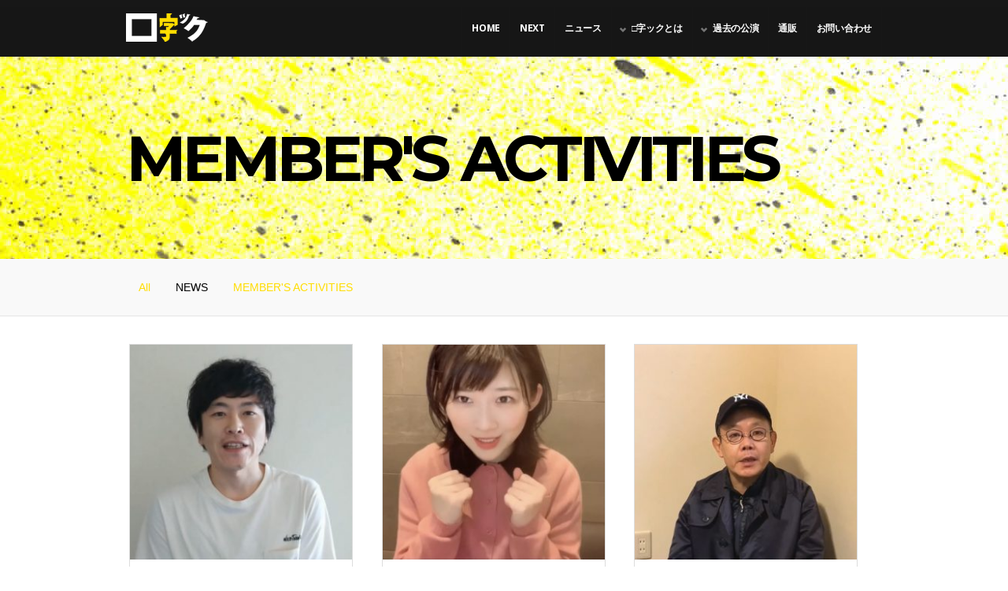

--- FILE ---
content_type: text/html; charset=UTF-8
request_url: http://www.roji649.com/archives/categories/guesting/page/4
body_size: 8431
content:
<!DOCTYPE html>
<!--[if IE 6]>
<html id="ie6" lang="ja"
	prefix="og: https://ogp.me/ns#" >
<![endif]-->
<!--[if IE 7]>
<html id="ie7" lang="ja"
	prefix="og: https://ogp.me/ns#" >
<![endif]-->
<!--[if IE 8]>
<html id="ie8" lang="ja"
	prefix="og: https://ogp.me/ns#" >
<![endif]-->
<!--[if !(IE 6) | !(IE 7) | !(IE 8)  ]><!-->
<html lang="ja"
	prefix="og: https://ogp.me/ns#" >
<!--<![endif]-->
<head>
<meta charset="utf-8" />
<title>MEMBER&#039;S ACTIVITIES | ロ字ック - パート 4</title>

<!-- Set the viewport width to device width for mobile -->
<meta name="viewport" content="width=device-width, initial-scale=1, maximum-scale=1" />

<link rel="pingback" href="http://www.roji649.com/xmlrpc.php" />

<!-- Themnific Mobile & Special CSS -->
<link href="http://fonts.googleapis.com/css?family=Montserrat:700%7cMontserrat:700%7cMontserrat:700%7cOpen+Sans:700%7cRaleway:600%7cRaleway:400%7cOpen+Sans:700" rel="stylesheet" type="text/css">


<!-- All In One SEO Pack 3.6.2[425,506] -->
<link rel="prev" href="http://www.roji649.com/archives/categories/guesting/page/3" />
<link rel="next" href="http://www.roji649.com/archives/categories/guesting/page/5" />

<script type="application/ld+json" class="aioseop-schema">{}</script>
<link rel="canonical" href="http://www.roji649.com/archives/categories/guesting/page/4" />
<!-- All In One SEO Pack -->
<link rel='dns-prefetch' href='//s.w.org' />
<link rel="alternate" type="application/rss+xml" title="ロ字ック &raquo; フィード" href="http://www.roji649.com/feed" />
<link rel="alternate" type="application/rss+xml" title="ロ字ック &raquo; コメントフィード" href="http://www.roji649.com/comments/feed" />
<link rel="alternate" type="application/rss+xml" title="ロ字ック &raquo; MEMBER&#039;S ACTIVITIES Category のフィード" href="http://www.roji649.com/archives/categories/guesting/feed" />
		<script type="text/javascript">
			window._wpemojiSettings = {"baseUrl":"https:\/\/s.w.org\/images\/core\/emoji\/12.0.0-1\/72x72\/","ext":".png","svgUrl":"https:\/\/s.w.org\/images\/core\/emoji\/12.0.0-1\/svg\/","svgExt":".svg","source":{"concatemoji":"http:\/\/www.roji649.com\/wp-includes\/js\/wp-emoji-release.min.js?ver=5.3.20"}};
			!function(e,a,t){var n,r,o,i=a.createElement("canvas"),p=i.getContext&&i.getContext("2d");function s(e,t){var a=String.fromCharCode;p.clearRect(0,0,i.width,i.height),p.fillText(a.apply(this,e),0,0);e=i.toDataURL();return p.clearRect(0,0,i.width,i.height),p.fillText(a.apply(this,t),0,0),e===i.toDataURL()}function c(e){var t=a.createElement("script");t.src=e,t.defer=t.type="text/javascript",a.getElementsByTagName("head")[0].appendChild(t)}for(o=Array("flag","emoji"),t.supports={everything:!0,everythingExceptFlag:!0},r=0;r<o.length;r++)t.supports[o[r]]=function(e){if(!p||!p.fillText)return!1;switch(p.textBaseline="top",p.font="600 32px Arial",e){case"flag":return s([127987,65039,8205,9895,65039],[127987,65039,8203,9895,65039])?!1:!s([55356,56826,55356,56819],[55356,56826,8203,55356,56819])&&!s([55356,57332,56128,56423,56128,56418,56128,56421,56128,56430,56128,56423,56128,56447],[55356,57332,8203,56128,56423,8203,56128,56418,8203,56128,56421,8203,56128,56430,8203,56128,56423,8203,56128,56447]);case"emoji":return!s([55357,56424,55356,57342,8205,55358,56605,8205,55357,56424,55356,57340],[55357,56424,55356,57342,8203,55358,56605,8203,55357,56424,55356,57340])}return!1}(o[r]),t.supports.everything=t.supports.everything&&t.supports[o[r]],"flag"!==o[r]&&(t.supports.everythingExceptFlag=t.supports.everythingExceptFlag&&t.supports[o[r]]);t.supports.everythingExceptFlag=t.supports.everythingExceptFlag&&!t.supports.flag,t.DOMReady=!1,t.readyCallback=function(){t.DOMReady=!0},t.supports.everything||(n=function(){t.readyCallback()},a.addEventListener?(a.addEventListener("DOMContentLoaded",n,!1),e.addEventListener("load",n,!1)):(e.attachEvent("onload",n),a.attachEvent("onreadystatechange",function(){"complete"===a.readyState&&t.readyCallback()})),(n=t.source||{}).concatemoji?c(n.concatemoji):n.wpemoji&&n.twemoji&&(c(n.twemoji),c(n.wpemoji)))}(window,document,window._wpemojiSettings);
		</script>
		<style type="text/css">
img.wp-smiley,
img.emoji {
	display: inline !important;
	border: none !important;
	box-shadow: none !important;
	height: 1em !important;
	width: 1em !important;
	margin: 0 .07em !important;
	vertical-align: -0.1em !important;
	background: none !important;
	padding: 0 !important;
}
</style>
	<link rel='stylesheet' id='style-css'  href='http://www.roji649.com/wp-content/themes/scroller/style.css?ver=5.3.20' type='text/css' media='all' />
<link rel='stylesheet' id='prettyPhoto-css'  href='http://www.roji649.com/wp-content/themes/scroller/styles/prettyPhoto.css?ver=5.3.20' type='text/css' media='all' />
<link rel='stylesheet' id='style-custom-css'  href='http://www.roji649.com/wp-content/themes/scroller/style-custom.css?ver=5.3.20' type='text/css' media='all' />
<link rel='stylesheet' id='font-awesome.min-css'  href='http://www.roji649.com/wp-content/themes/scroller/styles/font-awesome.min.css?ver=5.3.20' type='text/css' media='all' />
<link rel='stylesheet' id='mobile-css'  href='http://www.roji649.com/wp-content/themes/scroller/style-mobile.css?ver=5.3.20' type='text/css' media='all' />
<link rel='stylesheet' id='wp-block-library-css'  href='http://www.roji649.com/wp-includes/css/dist/block-library/style.min.css?ver=5.3.20' type='text/css' media='all' />
<link rel='stylesheet' id='contact-form-7-css'  href='http://www.roji649.com/wp-content/plugins/contact-form-7/includes/css/styles.css?ver=4.4.2' type='text/css' media='all' />
<link rel='stylesheet' id='rs-plugin-settings-css'  href='http://www.roji649.com/wp-content/plugins/revslider/public/assets/css/settings.css?ver=5.1.6' type='text/css' media='all' />
<style id='rs-plugin-settings-inline-css' type='text/css'>
#rs-demo-id {}
</style>
<script type='text/javascript' src='http://www.roji649.com/wp-includes/js/jquery/jquery.js?ver=1.12.4-wp'></script>
<script type='text/javascript' src='http://www.roji649.com/wp-includes/js/jquery/jquery-migrate.min.js?ver=1.4.1'></script>
<script type='text/javascript' src='http://www.roji649.com/wp-content/plugins/revslider/public/assets/js/jquery.themepunch.tools.min.js?ver=5.1.6'></script>
<script type='text/javascript' src='http://www.roji649.com/wp-content/plugins/revslider/public/assets/js/jquery.themepunch.revolution.min.js?ver=5.1.6'></script>
<link rel='https://api.w.org/' href='http://www.roji649.com/wp-json/' />
<link rel="EditURI" type="application/rsd+xml" title="RSD" href="http://www.roji649.com/xmlrpc.php?rsd" />
<link rel="wlwmanifest" type="application/wlwmanifest+xml" href="http://www.roji649.com/wp-includes/wlwmanifest.xml" /> 
<meta name="generator" content="WordPress 5.3.20" />
<link rel="shortcut icon" href="http://www.roji649.com/wp-content/uploads/2017/06/logo_emblem512-1.png"/>
<!-- Themnific Shortcodes CSS -->
<link href="http://www.roji649.com/wp-content/themes/scroller/functions/css/shortcodes.css" rel="stylesheet" type="text/css" />

<!-- Themnific Styling -->
<style type="text/css">
body,.section,.item_full,.item_carousel,.item_slider,.pricing ul,#footer .fourcol{background-color:#fff}
.scroll li a,.navi li a{border-color:#fff !important}

		.body2,#header,.scroll ul.sub-menu,.navi ul.sub-menu,.navi li ul.children{background-color:#171717}
.scroll li a,.navi li a{border-color:#171717 !important}

		.body3,.nav li ul,li.normal h2,ul.medpost li.format-quote{background-color:#f9f9f9}
#serinfo-nav li.current,.wpcf7-submit,a#navtrigger,.stuff span.slidebg,.flex-direction-nav li a,span.ribbon,.block-wrap a.blogmore,#folio-wrap a.blogmore,.imgwrap,a.hoverstuff-link,a.hoverstuff-zoom,li.main h2,.page-numbers.current,a.mainbutton,#submit,#comments .navigation a,.contact-form .submit,.plan-bottom a,a.comment-reply-link,.imageformat{background-color:#ffdd00}
.section>.container>h3,#servicesbox li,.nav li ul{border-color:#ffdd00 !important}
#servicesbox li:hover h3 i,#portfolio-filter li.current-cat a,.section>.container>h2:after{color:#ffdd00 !important}
.body1 a, a:link, a:visited,.nav>li>ul>li>a {color:#000000}
.entry a,a:hover,.body1 a:hover,#serinfo a:hover,#portfolio-filter a.current,li.current-cat a,#portfolio-filter li.active a,.tagline a,a.slant {color:#ffdd00}
#main-nav>li:hover,#main-nav>li.current-cat,#main-nav>li.current_page_item {border-color:#ffdd00 !important}

		#navigation a:hover,.scroll>li.current>a,ul.sub-menu>li.current>a,ul.children>li.current>a,#main-nav>li.current-cat a,#main-nav>li.current_page_item>a,#header a:hover{color:#ffdd00!important}

.scroll li a, .navi li a {padding-top:30px;padding-bottom:30px;}

#header h1{margin-top:17px;margin-bottom:17px;}

#header h1{max-width:200px}
#clients li,#header,#portfolio-filter,.searchform input.s,.fullbox,.pagination,input, textarea,input checkbox,input radio,select, file{border-color:#e3e3e3 !important}
body,input, textarea,input checkbox,input radio,select, file {font:400 14px/1.8em Arial;color:#757575}
.body2 h2,.body2 h3 {color:}
h1 {font:700 70px/1.1em Montserrat;color:#000000}h2 {font:700 55px/1.2em Montserrat;color:#000000}p.special {font-family:Montserrat}h3,a.tmnf-sc-button.xl,.mainbutton.bigone,.flexhead p {font:700 18px/1.5em Open Sans;color:#000000}h4 {font:600 14px/1.5em Raleway;color:#000000}h5 {font:400 12px/1.5em Raleway;color:#4a4a4a}h6 {font:400 12px/1.5em Raleway;color:#4a4a4a}
.scroll li a,.navi li a {font:700 12px/1em Open Sans;color:#fff}#header h1 a {color:#fff}.section h2,.section_template h2 {font:700 80px/1.2em Montserrat;color:#000000}.tab-post small a,.taggs a,.ei-slider-thumbs li a {color:#757575}
</style>
<meta name="generator" content="Powered by Slider Revolution 5.1.6 - responsive, Mobile-Friendly Slider Plugin for WordPress with comfortable drag and drop interface." />
<link rel="icon" href="http://www.roji649.com/wp-content/uploads/2017/06/cropped-logo_emblem512-32x32.png" sizes="32x32" />
<link rel="icon" href="http://www.roji649.com/wp-content/uploads/2017/06/cropped-logo_emblem512-192x192.png" sizes="192x192" />
<link rel="apple-touch-icon-precomposed" href="http://www.roji649.com/wp-content/uploads/2017/06/cropped-logo_emblem512-180x180.png" />
<meta name="msapplication-TileImage" content="http://www.roji649.com/wp-content/uploads/2017/06/cropped-logo_emblem512-270x270.png" />

<style type="text/css">
.flex-direction-nav li a
{background-color:#000000; opacity:0.3;}
</style>

<link href="//netdna.bootstrapcdn.com/font-awesome/4.0.3/css/font-awesome.min.css" rel="stylesheet">

<meta property='og:locale' content='ja_JP'>
<meta property='fb:app_id' content='203995403448357'>
<meta property='og:site_name' content='ロ字ック'>
<meta property="og:title" content="ロ字ック">
<meta property="og:description" content="ROJI9 OFFICIAL SITE">
<meta property="og:url" content="http://www.roji649.com">
<meta property="og:type" content="website">
<meta property="og:image" content="http://www.roji649.com/wp-content/uploads/2019/09/ngh.jpg">
<meta name="twitter:card" content="summary_large_image">
<meta name="twitter:site" content="@roji9">

<!-- Global site tag (gtag.js) - Google Analytics -->
<script async src="https://www.googletagmanager.com/gtag/js?id=UA-111239081-1"></script>
<script>
  window.dataLayer = window.dataLayer || [];
  function gtag(){dataLayer.push(arguments);}
  gtag('js', new Date());

  gtag('config', 'UA-111239081-1');
</script>




</head>

     
<body class="archive paged tax-categories term-guesting term-4 paged-4 upper">


<div id="header" class="boxshadow gradient">

	<div class="container" style="overflow:visible;"> 
    
        <a id="logo_res" href="http://www.roji649.com/">
        
            <img src="http://www.roji649.com/wp-content/uploads/2017/06/emblem_top-1.png" alt="ロ字ック"/>
                
        </a>
    
    	<a id="navtrigger" href="#">MENU</a>

		   
           
           		<nav id="navigation" class="bigmenu">
               
                     <h1 class="classic">
                    
                                                                
                            <a class="logo" href="http://www.roji649.com/">
                            
                                <img id="logo_small" src="http://www.roji649.com/wp-content/uploads/2017/06/logo_white100-1-1.png" alt="ロ字ック"/>
                                    
                            </a>
                                
                        	
                    
                    </h1>
                    
					<ul id="main-nav" class="navi"><li id="menu-item-102" class="menu-item menu-item-type-post_type menu-item-object-page menu-item-home menu-item-102"><a href="http://www.roji649.com/">HOME</a></li>
<li id="menu-item-1278" class="menu-item menu-item-type-post_type menu-item-object-page menu-item-1278"><a href="http://www.roji649.com/next">next</a></li>
<li id="menu-item-459" class="menu-item menu-item-type-custom menu-item-object-custom menu-item-459"><a href="http://www.roji649.com/archives/categories/news">ニュース</a></li>
<li id="menu-item-148" class="menu-item menu-item-type-post_type menu-item-object-page menu-item-has-children menu-item-148"><a href="http://www.roji649.com/profile">□字ックとは</a>
<ul class="sub-menu">
	<li id="menu-item-202" class="menu-item menu-item-type-post_type menu-item-object-page menu-item-202"><a href="http://www.roji649.com/profile/yamadakana">山田佳奈</a></li>
</ul>
</li>
<li id="menu-item-269" class="menu-item menu-item-type-post_type menu-item-object-page current_page_parent menu-item-has-children menu-item-269"><a href="http://www.roji649.com/works">過去の公演</a>
<ul class="sub-menu">
	<li id="menu-item-1122" class="menu-item menu-item-type-taxonomy menu-item-object-category menu-item-1122"><a href="http://www.roji649.com/archives/category/01stage">本公演</a></li>
	<li id="menu-item-588" class="menu-item menu-item-type-taxonomy menu-item-object-category menu-item-588"><a href="http://www.roji649.com/archives/category/02bangai">番外公演</a></li>
	<li id="menu-item-533" class="menu-item menu-item-type-taxonomy menu-item-object-category menu-item-533"><a href="http://www.roji649.com/archives/category/03fes">鬼FES.</a></li>
</ul>
</li>
<li id="menu-item-1321" class="menu-item menu-item-type-post_type menu-item-object-page menu-item-1321"><a href="http://www.roji649.com/goods">通販</a></li>
<li id="menu-item-440" class="menu-item menu-item-type-post_type menu-item-object-page menu-item-440"><a href="http://www.roji649.com/contact">お問い合わせ</a></li>
</ul>
	  			
				</nav>
					
                            
         	
            
	<div style="clear: both;"></div>
            
	</div>
            
</div>

<div style="clear: both;"></div><div class="resmode-No section_template "
style="   ">

	<div class="container">
    
    	<h2>MEMBER'S ACTIVITIES</h2>
		
	</div>

</div>


<div id="portfolio-filter" class="body3">
 
	<div class="container">
    
        <ul>
        
            <li><a class="current" href="">
            
            All</a></li>
            
            	<li class="cat-item cat-item-3"><a href="http://www.roji649.com/archives/categories/news">NEWS</a>
</li>
	<li class="cat-item cat-item-4 current-cat"><a aria-current="page" href="http://www.roji649.com/archives/categories/guesting">MEMBER&#039;S ACTIVITIES</a>
</li>
 
            
        </ul>

	</div>

</div>

<div class="hrlineB"></div>


<div class="container">


	<ul id="portfolio-list" class="loop">
		
       	            
                        
                  <li id="post-2358" class="fourcol rad_big">
                  
                                             
            <div class="item_full item_height1">
        
                <div class="imgwrap">
                
                        <span class="cats"><a href="http://www.roji649.com/archives/categories/guesting" rel="tag">MEMBER'S ACTIVITIES</a> &bull; <a href="http://www.roji649.com/archives/categories/news" rel="tag">NEWS</a> </span>
                        
                        <a href="http://www.roji649.com/myportfolio/%e5%8a%87%e5%9b%a310%e5%91%a8%e5%b9%b4%e3%81%8a%e7%a5%9d%e3%81%84%e3%82%b3%e3%83%a1%e3%83%b3%e3%83%88%e4%bc%81%e7%94%bb-%e7%ac%ac%e5%9b%9b%e5%bc%be%e3%83%bb%e3%81%97%e3%81%9a%e3%82%8b%e3%82%88">
                                
                            <img width="290" height="280" src="http://www.roji649.com/wp-content/uploads/2021/01/S__48054300-290x280.jpg" class="attachment-folio size-folio wp-post-image" alt="" title="" />                        
                        </a>
                        
                </div>	
                
                <div style="clear:both"></div>
    
                <h3><a href="http://www.roji649.com/myportfolio/%e5%8a%87%e5%9b%a310%e5%91%a8%e5%b9%b4%e3%81%8a%e7%a5%9d%e3%81%84%e3%82%b3%e3%83%a1%e3%83%b3%e3%83%88%e4%bc%81%e7%94%bb-%e7%ac%ac%e5%9b%9b%e5%bc%be%e3%83%bb%e3%81%97%e3%81%9a%e3%82%8b%e3%82%88">劇団10周年お祝いコメント企画 第四弾・しずるより村上純さんコメント公開！</a></h3>
                
                <p>劇団10周年を迎えた▢字ックにお祝いコメントが到着！</p>
                
                <a class="hoverstuff-zoom" rel="prettyPhoto[gallery]" href="http://www.roji649.com/wp-content/uploads/2021/01/S__48054300.jpg"><i class="fa fa-arrows-alt"></i></a>
                <a class="hoverstuff-link" href="http://www.roji649.com/myportfolio/%e5%8a%87%e5%9b%a310%e5%91%a8%e5%b9%b4%e3%81%8a%e7%a5%9d%e3%81%84%e3%82%b3%e3%83%a1%e3%83%b3%e3%83%88%e4%bc%81%e7%94%bb-%e7%ac%ac%e5%9b%9b%e5%bc%be%e3%83%bb%e3%81%97%e3%81%9a%e3%82%8b%e3%82%88"><i class="fa fa-sign-out"></i></a>
        
            </div>                          
                  </li><!-- #post-2358 -->
            
		            
                        
                  <li id="post-2354" class="fourcol rad_big">
                  
                                             
            <div class="item_full item_height1">
        
                <div class="imgwrap">
                
                        <span class="cats"><a href="http://www.roji649.com/archives/categories/guesting" rel="tag">MEMBER'S ACTIVITIES</a> &bull; <a href="http://www.roji649.com/archives/categories/news" rel="tag">NEWS</a> </span>
                        
                        <a href="http://www.roji649.com/myportfolio/%e5%8a%87%e5%9b%a310%e5%91%a8%e5%b9%b4%e3%81%8a%e7%a5%9d%e3%81%84%e3%82%b3%e3%83%a1%e3%83%b3%e3%83%88%e4%bc%81%e7%94%bb-%e7%ac%ac%e4%b8%89%e5%bc%be%e3%83%bb%e4%bc%8a%e8%97%a4%e6%b2%99%e8%8e%89">
                                
                            <img width="290" height="280" src="http://www.roji649.com/wp-content/uploads/2021/01/S__48054302-290x280.jpg" class="attachment-folio size-folio wp-post-image" alt="" title="" />                        
                        </a>
                        
                </div>	
                
                <div style="clear:both"></div>
    
                <h3><a href="http://www.roji649.com/myportfolio/%e5%8a%87%e5%9b%a310%e5%91%a8%e5%b9%b4%e3%81%8a%e7%a5%9d%e3%81%84%e3%82%b3%e3%83%a1%e3%83%b3%e3%83%88%e4%bc%81%e7%94%bb-%e7%ac%ac%e4%b8%89%e5%bc%be%e3%83%bb%e4%bc%8a%e8%97%a4%e6%b2%99%e8%8e%89">劇団10周年お祝いコメント企画 第三弾・伊藤沙莉さんコメント公開！</a></h3>
                
                <p>劇団10周年を迎えた▢字ックにお祝いコメントが到着！</p>
                
                <a class="hoverstuff-zoom" rel="prettyPhoto[gallery]" href="http://www.roji649.com/wp-content/uploads/2021/01/S__48054302.jpg"><i class="fa fa-arrows-alt"></i></a>
                <a class="hoverstuff-link" href="http://www.roji649.com/myportfolio/%e5%8a%87%e5%9b%a310%e5%91%a8%e5%b9%b4%e3%81%8a%e7%a5%9d%e3%81%84%e3%82%b3%e3%83%a1%e3%83%b3%e3%83%88%e4%bc%81%e7%94%bb-%e7%ac%ac%e4%b8%89%e5%bc%be%e3%83%bb%e4%bc%8a%e8%97%a4%e6%b2%99%e8%8e%89"><i class="fa fa-sign-out"></i></a>
        
            </div>                          
                  </li><!-- #post-2354 -->
            
		            
                        
                  <li id="post-2350" class="fourcol rad_big">
                  
                                             
            <div class="item_full item_height1">
        
                <div class="imgwrap">
                
                        <span class="cats"><a href="http://www.roji649.com/archives/categories/guesting" rel="tag">MEMBER'S ACTIVITIES</a> &bull; <a href="http://www.roji649.com/archives/categories/news" rel="tag">NEWS</a> </span>
                        
                        <a href="http://www.roji649.com/myportfolio/%e5%8a%87%e5%9b%a310%e5%91%a8%e5%b9%b4%e3%81%8a%e7%a5%9d%e3%81%84%e3%82%b3%e3%83%a1%e3%83%b3%e3%83%88%e4%bc%81%e7%94%bb-%e7%ac%ac%e4%ba%8c%e5%bc%be%e3%83%bb%e8%bf%91%e8%97%a4%e8%8a%b3%e6%ad%a3">
                                
                            <img width="290" height="280" src="http://www.roji649.com/wp-content/uploads/2021/01/S__47996943-290x280.jpg" class="attachment-folio size-folio wp-post-image" alt="" title="" />                        
                        </a>
                        
                </div>	
                
                <div style="clear:both"></div>
    
                <h3><a href="http://www.roji649.com/myportfolio/%e5%8a%87%e5%9b%a310%e5%91%a8%e5%b9%b4%e3%81%8a%e7%a5%9d%e3%81%84%e3%82%b3%e3%83%a1%e3%83%b3%e3%83%88%e4%bc%81%e7%94%bb-%e7%ac%ac%e4%ba%8c%e5%bc%be%e3%83%bb%e8%bf%91%e8%97%a4%e8%8a%b3%e6%ad%a3">劇団10周年お祝いコメント企画 第二弾・近藤芳正さんコメント公開！</a></h3>
                
                <p>劇団10周年を迎えた▢字ックにお祝いコメントが到着！</p>
                
                <a class="hoverstuff-zoom" rel="prettyPhoto[gallery]" href="http://www.roji649.com/wp-content/uploads/2021/01/S__47996943.jpg"><i class="fa fa-arrows-alt"></i></a>
                <a class="hoverstuff-link" href="http://www.roji649.com/myportfolio/%e5%8a%87%e5%9b%a310%e5%91%a8%e5%b9%b4%e3%81%8a%e7%a5%9d%e3%81%84%e3%82%b3%e3%83%a1%e3%83%b3%e3%83%88%e4%bc%81%e7%94%bb-%e7%ac%ac%e4%ba%8c%e5%bc%be%e3%83%bb%e8%bf%91%e8%97%a4%e8%8a%b3%e6%ad%a3"><i class="fa fa-sign-out"></i></a>
        
            </div>                          
                  </li><!-- #post-2350 -->
            
		            
                        
                  <li id="post-2347" class="fourcol rad_big">
                  
                                             
            <div class="item_full item_height1">
        
                <div class="imgwrap">
                
                        <span class="cats"><a href="http://www.roji649.com/archives/categories/guesting" rel="tag">MEMBER'S ACTIVITIES</a> &bull; <a href="http://www.roji649.com/archives/categories/news" rel="tag">NEWS</a> </span>
                        
                        <a href="http://www.roji649.com/myportfolio/%e5%8a%87%e5%9b%a310%e5%91%a8%e5%b9%b4%e3%81%8a%e7%a5%9d%e3%81%84%e3%82%b3%e3%83%a1%e3%83%b3%e3%83%88%e4%bc%81%e7%94%bb-%e7%ac%ac%e4%b8%80%e5%bc%be%e3%83%bb%e6%80%92%e9%ab%aa%e5%a4%a9%e3%82%88">
                                
                            <img width="290" height="280" src="http://www.roji649.com/wp-content/uploads/2021/01/S__47816707-290x280.jpg" class="attachment-folio size-folio wp-post-image" alt="" title="" />                        
                        </a>
                        
                </div>	
                
                <div style="clear:both"></div>
    
                <h3><a href="http://www.roji649.com/myportfolio/%e5%8a%87%e5%9b%a310%e5%91%a8%e5%b9%b4%e3%81%8a%e7%a5%9d%e3%81%84%e3%82%b3%e3%83%a1%e3%83%b3%e3%83%88%e4%bc%81%e7%94%bb-%e7%ac%ac%e4%b8%80%e5%bc%be%e3%83%bb%e6%80%92%e9%ab%aa%e5%a4%a9%e3%82%88">劇団10周年お祝いコメント企画 第一弾・怒髪天より増子直純さんコメント公開！</a></h3>
                
                <p>劇団10周年を迎えた▢字ックにお祝いコメントが到着！</p>
                
                <a class="hoverstuff-zoom" rel="prettyPhoto[gallery]" href="http://www.roji649.com/wp-content/uploads/2021/01/S__47816707.jpg"><i class="fa fa-arrows-alt"></i></a>
                <a class="hoverstuff-link" href="http://www.roji649.com/myportfolio/%e5%8a%87%e5%9b%a310%e5%91%a8%e5%b9%b4%e3%81%8a%e7%a5%9d%e3%81%84%e3%82%b3%e3%83%a1%e3%83%b3%e3%83%88%e4%bc%81%e7%94%bb-%e7%ac%ac%e4%b8%80%e5%bc%be%e3%83%bb%e6%80%92%e9%ab%aa%e5%a4%a9%e3%82%88"><i class="fa fa-sign-out"></i></a>
        
            </div>                          
                  </li><!-- #post-2347 -->
            
		            
                        
                  <li id="post-2203" class="fourcol rad_big">
                  
                                             
            <div class="item_full item_height1">
        
                <div class="imgwrap">
                
                        <span class="cats"><a href="http://www.roji649.com/archives/categories/guesting" rel="tag">MEMBER'S ACTIVITIES</a> &bull; <a href="http://www.roji649.com/archives/categories/news" rel="tag">NEWS</a> </span>
                        
                        <a href="http://www.roji649.com/myportfolio/%e9%9f%b3%e5%a3%b0%e9%85%8d%e4%bf%a1%e3%82%b5%e3%83%bc%e3%83%93%e3%82%b9%e3%80%8cartistspoken%e3%80%8d%e3%81%ab%e5%b1%b1%e7%94%b0%e4%bd%b3%e5%a5%88-%e5%8f%82%e5%8a%a0%e6%b1%ba%e5%ae%9a%ef%bc%81">
                                
                            <img width="290" height="280" src="http://www.roji649.com/wp-content/uploads/2020/09/S__37167107-290x280.jpg" class="attachment-folio size-folio wp-post-image" alt="" title="" />                        
                        </a>
                        
                </div>	
                
                <div style="clear:both"></div>
    
                <h3><a href="http://www.roji649.com/myportfolio/%e9%9f%b3%e5%a3%b0%e9%85%8d%e4%bf%a1%e3%82%b5%e3%83%bc%e3%83%93%e3%82%b9%e3%80%8cartistspoken%e3%80%8d%e3%81%ab%e5%b1%b1%e7%94%b0%e4%bd%b3%e5%a5%88-%e5%8f%82%e5%8a%a0%e6%b1%ba%e5%ae%9a%ef%bc%81">音声配信サービス「Artistspoken」に山田佳奈 参加決定！</a></h3>
                
                <p>アーティストに特化した音声配信サービス「Artistspoken」に山田佳奈の参加が決定しました！</p>
                
                <a class="hoverstuff-zoom" rel="prettyPhoto[gallery]" href="http://www.roji649.com/wp-content/uploads/2020/09/S__37167107.jpg"><i class="fa fa-arrows-alt"></i></a>
                <a class="hoverstuff-link" href="http://www.roji649.com/myportfolio/%e9%9f%b3%e5%a3%b0%e9%85%8d%e4%bf%a1%e3%82%b5%e3%83%bc%e3%83%93%e3%82%b9%e3%80%8cartistspoken%e3%80%8d%e3%81%ab%e5%b1%b1%e7%94%b0%e4%bd%b3%e5%a5%88-%e5%8f%82%e5%8a%a0%e6%b1%ba%e5%ae%9a%ef%bc%81"><i class="fa fa-sign-out"></i></a>
        
            </div>                          
                  </li><!-- #post-2203 -->
            
		            
                        
                  <li id="post-2197" class="fourcol rad_big">
                  
                                             
            <div class="item_full item_height1">
        
                <div class="imgwrap">
                
                        <span class="cats"><a href="http://www.roji649.com/archives/categories/guesting" rel="tag">MEMBER'S ACTIVITIES</a> </span>
                        
                        <a href="http://www.roji649.com/myportfolio/%e5%b1%b1%e7%94%b0%e4%bd%b3%e5%a5%88%e7%9b%a3%e7%9d%a3-%e3%83%95%e3%83%ac%e3%83%b3%e3%82%ba%e3%80%8c%ef%bc%98%e6%9c%88%ef%bc%93%ef%bc%91%e6%97%a5%e3%81%ae%e8%a1%8c%e6%96%b9%e3%80%8dmv%e5%85%ac">
                                
                            <img width="290" height="280" src="http://www.roji649.com/wp-content/uploads/2020/08/S__36421637-290x280.jpg" class="attachment-folio size-folio wp-post-image" alt="" title="" />                        
                        </a>
                        
                </div>	
                
                <div style="clear:both"></div>
    
                <h3><a href="http://www.roji649.com/myportfolio/%e5%b1%b1%e7%94%b0%e4%bd%b3%e5%a5%88%e7%9b%a3%e7%9d%a3-%e3%83%95%e3%83%ac%e3%83%b3%e3%82%ba%e3%80%8c%ef%bc%98%e6%9c%88%ef%bc%93%ef%bc%91%e6%97%a5%e3%81%ae%e8%a1%8c%e6%96%b9%e3%80%8dmv%e5%85%ac">山田佳奈監督 フレンズ「８月３１日の行方」MV公開！</a></h3>
                
                <p>山田佳奈が監督を務めました、フレンズMV「８月３１日の行方」が公開しました。</p>
                
                <a class="hoverstuff-zoom" rel="prettyPhoto[gallery]" href="http://www.roji649.com/wp-content/uploads/2020/08/S__36421637.jpg"><i class="fa fa-arrows-alt"></i></a>
                <a class="hoverstuff-link" href="http://www.roji649.com/myportfolio/%e5%b1%b1%e7%94%b0%e4%bd%b3%e5%a5%88%e7%9b%a3%e7%9d%a3-%e3%83%95%e3%83%ac%e3%83%b3%e3%82%ba%e3%80%8c%ef%bc%98%e6%9c%88%ef%bc%93%ef%bc%91%e6%97%a5%e3%81%ae%e8%a1%8c%e6%96%b9%e3%80%8dmv%e5%85%ac"><i class="fa fa-sign-out"></i></a>
        
            </div>                          
                  </li><!-- #post-2197 -->
            
		            
                        
                  <li id="post-2196" class="fourcol rad_big">
                  
                                             
            <div class="item_full item_height1">
        
                <div class="imgwrap">
                
                        <span class="cats"><a href="http://www.roji649.com/archives/categories/guesting" rel="tag">MEMBER'S ACTIVITIES</a> </span>
                        
                        <a href="http://www.roji649.com/myportfolio/%e3%82%b7%e3%82%ab%e3%82%b4%e3%81%a7%e8%a1%8c%e3%82%8f%e3%82%8c%e3%82%8basianpop-up-cinema%e6%98%a0%e7%94%bb%e7%a5%ad%e3%81%ab%e3%81%a6%e3%80%8c%e3%82%bf%e3%82%a4%e3%83%88%e3%83%ab%e3%80%81%e6%8b%92">
                                
                            <img width="290" height="280" src="http://www.roji649.com/wp-content/uploads/2019/09/06F51E15-D239-4468-8CAA-BA73B00AECDE-290x280.jpeg" class="attachment-folio size-folio wp-post-image" alt="" title="" />                        
                        </a>
                        
                </div>	
                
                <div style="clear:both"></div>
    
                <h3><a href="http://www.roji649.com/myportfolio/%e3%82%b7%e3%82%ab%e3%82%b4%e3%81%a7%e8%a1%8c%e3%82%8f%e3%82%8c%e3%82%8basianpop-up-cinema%e6%98%a0%e7%94%bb%e7%a5%ad%e3%81%ab%e3%81%a6%e3%80%8c%e3%82%bf%e3%82%a4%e3%83%88%e3%83%ab%e3%80%81%e6%8b%92">シカゴで行われるAsianPop-up Cinema映画祭にて「タイトル、拒絶」上映決定しました！</a></h3>
                
                <p>韓国・富川国際ファンタスティック映画祭、NY・JAPANCUTS、カナダ・Fantasiaに続いて、４つ目となるシカゴ・AsianPop-up</p>
                
                <a class="hoverstuff-zoom" rel="prettyPhoto[gallery]" href="http://www.roji649.com/wp-content/uploads/2019/09/06F51E15-D239-4468-8CAA-BA73B00AECDE.jpeg"><i class="fa fa-arrows-alt"></i></a>
                <a class="hoverstuff-link" href="http://www.roji649.com/myportfolio/%e3%82%b7%e3%82%ab%e3%82%b4%e3%81%a7%e8%a1%8c%e3%82%8f%e3%82%8c%e3%82%8basianpop-up-cinema%e6%98%a0%e7%94%bb%e7%a5%ad%e3%81%ab%e3%81%a6%e3%80%8c%e3%82%bf%e3%82%a4%e3%83%88%e3%83%ab%e3%80%81%e6%8b%92"><i class="fa fa-sign-out"></i></a>
        
            </div>                          
                  </li><!-- #post-2196 -->
            
		            
                        
                  <li id="post-2185" class="fourcol rad_big">
                  
                                             
            <div class="item_full item_height1">
        
                <div class="imgwrap">
                
                        <span class="cats"><a href="http://www.roji649.com/archives/categories/guesting" rel="tag">MEMBER'S ACTIVITIES</a> </span>
                        
                        <a href="http://www.roji649.com/myportfolio/%e6%98%a0%e7%94%bb%e3%80%8c%e3%82%bf%e3%82%a4%e3%83%88%e3%83%ab%e3%80%81%e6%8b%92%e7%b5%b6%e3%80%8d%e5%85%ac%e9%96%8b%e6%97%a5%e3%83%bb%e4%ba%88%e5%91%8a%e7%b7%a8%e6%83%85%e5%a0%b1%e8%a7%a3%e7%a6%81">
                                
                            <img width="290" height="280" src="http://www.roji649.com/wp-content/uploads/2020/08/S__35078167-290x280.jpg" class="attachment-folio size-folio wp-post-image" alt="" title="" />                        
                        </a>
                        
                </div>	
                
                <div style="clear:both"></div>
    
                <h3><a href="http://www.roji649.com/myportfolio/%e6%98%a0%e7%94%bb%e3%80%8c%e3%82%bf%e3%82%a4%e3%83%88%e3%83%ab%e3%80%81%e6%8b%92%e7%b5%b6%e3%80%8d%e5%85%ac%e9%96%8b%e6%97%a5%e3%83%bb%e4%ba%88%e5%91%8a%e7%b7%a8%e6%83%85%e5%a0%b1%e8%a7%a3%e7%a6%81">映画「タイトル、拒絶」公開日・予告編情報解禁！</a></h3>
                
                <p>山田佳奈が監督・脚本を手がけました初長編映画「タイトル、拒絶」の公開日、及び予告編が情報解禁されました！</p>
                
                <a class="hoverstuff-zoom" rel="prettyPhoto[gallery]" href="http://www.roji649.com/wp-content/uploads/2020/08/S__35078167.jpg"><i class="fa fa-arrows-alt"></i></a>
                <a class="hoverstuff-link" href="http://www.roji649.com/myportfolio/%e6%98%a0%e7%94%bb%e3%80%8c%e3%82%bf%e3%82%a4%e3%83%88%e3%83%ab%e3%80%81%e6%8b%92%e7%b5%b6%e3%80%8d%e5%85%ac%e9%96%8b%e6%97%a5%e3%83%bb%e4%ba%88%e5%91%8a%e7%b7%a8%e6%83%85%e5%a0%b1%e8%a7%a3%e7%a6%81"><i class="fa fa-sign-out"></i></a>
        
            </div>                          
                  </li><!-- #post-2185 -->
            
		            
                        
                  <li id="post-2003" class="fourcol rad_big">
                  
                                             
            <div class="item_full item_height1">
        
                <div class="imgwrap">
                
                        <span class="cats"><a href="http://www.roji649.com/archives/categories/guesting" rel="tag">MEMBER'S ACTIVITIES</a> </span>
                        
                        <a href="http://www.roji649.com/myportfolio/%e5%ae%9f%e5%86%99%e3%83%89%e3%83%a9%e3%83%9e%e3%80%8c%e6%b9%98%e5%8d%97%e7%b4%94%e6%84%9b%e7%b5%84%ef%bc%81%e3%80%8d%e5%b1%b1%e7%94%b0%e4%bd%b3%e5%a5%88-%e5%87%ba%e6%bc%94%ef%bc%81">
                                
                            <img width="290" height="280" src="http://www.roji649.com/wp-content/uploads/2020/02/visual-290x280.jpg" class="attachment-folio size-folio wp-post-image" alt="" title="" />                        
                        </a>
                        
                </div>	
                
                <div style="clear:both"></div>
    
                <h3><a href="http://www.roji649.com/myportfolio/%e5%ae%9f%e5%86%99%e3%83%89%e3%83%a9%e3%83%9e%e3%80%8c%e6%b9%98%e5%8d%97%e7%b4%94%e6%84%9b%e7%b5%84%ef%bc%81%e3%80%8d%e5%b1%b1%e7%94%b0%e4%bd%b3%e5%a5%88-%e5%87%ba%e6%bc%94%ef%bc%81">実写ドラマ「湘南純愛組！」山田佳奈 出演！</a></h3>
                
                <p>実写ドラマ『湘南純愛組！』に山田佳奈が第３話に出演しました。 2月28日からAmazon Prime Videoで配信開始です。</p>
                
                <a class="hoverstuff-zoom" rel="prettyPhoto[gallery]" href="http://www.roji649.com/wp-content/uploads/2020/02/visual.jpg"><i class="fa fa-arrows-alt"></i></a>
                <a class="hoverstuff-link" href="http://www.roji649.com/myportfolio/%e5%ae%9f%e5%86%99%e3%83%89%e3%83%a9%e3%83%9e%e3%80%8c%e6%b9%98%e5%8d%97%e7%b4%94%e6%84%9b%e7%b5%84%ef%bc%81%e3%80%8d%e5%b1%b1%e7%94%b0%e4%bd%b3%e5%a5%88-%e5%87%ba%e6%bc%94%ef%bc%81"><i class="fa fa-sign-out"></i></a>
        
            </div>                          
                  </li><!-- #post-2003 -->
            
		 
    
          </ul>	
        
          <div class="clear"></div>
    
          <div class="pagination"><a class="prev page-numbers" href="http://www.roji649.com/archives/categories/guesting/page/3">Previous</a>
<a class="page-numbers" href="http://www.roji649.com/archives/categories/guesting/page/1">1</a>
<a class="page-numbers" href="http://www.roji649.com/archives/categories/guesting/page/2">2</a>
<a class="page-numbers" href="http://www.roji649.com/archives/categories/guesting/page/3">3</a>
<span aria-current="page" class="page-numbers current">4</span>
<a class="page-numbers" href="http://www.roji649.com/archives/categories/guesting/page/5">5</a>
<a class="page-numbers" href="http://www.roji649.com/archives/categories/guesting/page/6">6</a>
<span class="page-numbers dots">&hellip;</span>
<a class="page-numbers" href="http://www.roji649.com/archives/categories/guesting/page/11">11</a>
<a class="next page-numbers" href="http://www.roji649.com/archives/categories/guesting/page/5">Next</a></div>
        
		
</div>


        
</div>
        
<div id="footer" class="body3">

	<div class="container">

		<div class="loop">

            <div class="fourcol first"> 
				<h2 class="widget"><span>Mail Magazine</span></h2>			<div class="textwidget"><p style="text-align:center"><a href="/melmaga/"><img src="http://rojick.sakura.ne.jp/wp-content/uploads/2017/01/melmaga2.jpg"></a></p></div>
		<h2 class="widget"><span>Instagram</span></h2>			<div class="textwidget"><p><a href="https://www.instagram.com/rojick649/" target="_blank" rel="noopener noreferrer"><img src="http://www.roji649.com/wp-content/uploads/2016/05/S__24428555.jpg" /></a></p>
</div>
		<h2 class="widget"><span>award</span></h2>			<div class="textwidget"><p><img src="http://www.roji649.com/wp-content/uploads/2016/05/gra.jpg
"></a></p>
</div>
		            </div>
            
            
            <div class="fourcol">
				<h2 class="widget"><span>twitter</span></h2>			<div class="textwidget"><a class="twitter-timeline" href="https://twitter.com/roji9" data-widget-id="727196119592128512">@roji9さんのツイート</a>
<script>!function(d,s,id){var js,fjs=d.getElementsByTagName(s)[0],p=/^http:/.test(d.location)?'http':'https';if(!d.getElementById(id)){js=d.createElement(s);js.id=id;js.src=p+"://platform.twitter.com/widgets.js";fjs.parentNode.insertBefore(js,fjs);}}(document,"script","twitter-wjs");</script>
</div>
		            </div>
            
            <div class="fourcol"> 
				<h2 class="widget"><span>Youtube</span></h2>			<div class="textwidget"><p><iframe src="https://www.youtube.com/embed/yl6Nhf_dwWE" frameborder="0" allow="accelerometer; autoplay; encrypted-media; gyroscope; picture-in-picture" allowfullscreen></iframe></p>
</div>
		<h2 class="widget"><span>Director</span></h2>			<div class="textwidget"><p><a href="https://lifeuntitled.info/" target="_blank" rel="noopener noreferrer"><img src="http://www.roji649.com/wp-content/uploads/2019/09/06F51E15-D239-4468-8CAA-BA73B00AECDE.jpeg" /><br />
<a href="https://tonightshinjuku.wixsite.com/tonightshinjuku" target="_blank" rel="noopener noreferrer"><img src="http://www.roji649.com/wp-content/uploads/2017/11/IMG_7734-662x371.jpg" /></a><br />
<img src="http://www.roji649.com/wp-content/uploads/2017/11/bnr_yorunigeru.png " /></p>
</div>
		            </div>

</div>	
    	<div class="clearfix"></div>

        <div id="copyright">
                
            <div class="fl">
            </div>
        
        
            <div class="fl">
            
				        
        			<p>&copy; 2026 ロ字ック | ROJI9 OFFICIAL SITE</p>
                    
                                    
            </div>
        
            <div class="fr">
            
				                
                    
                    
                                
            </div>
                  
        </div> 
    
	</div>
        
</div><!-- /#footer  -->
    
<script type='text/javascript'>
/* <![CDATA[ */
var vkLtc = {"ajaxurl":"http:\/\/www.roji649.com\/wp-admin\/admin-ajax.php"};
/* ]]> */
</script>
<script type='text/javascript' src='http://www.roji649.com/wp-content/plugins/vk-link-target-controller/js/script.js'></script>
<script type='text/javascript' src='http://www.roji649.com/wp-content/themes/scroller/functions/js/shortcodes.js?ver=5.3.20'></script>
<script type='text/javascript' src='http://www.roji649.com/wp-content/plugins/contact-form-7/includes/js/jquery.form.min.js?ver=3.51.0-2014.06.20'></script>
<script type='text/javascript'>
/* <![CDATA[ */
var _wpcf7 = {"loaderUrl":"http:\/\/www.roji649.com\/wp-content\/plugins\/contact-form-7\/images\/ajax-loader.gif","recaptchaEmpty":"\u3042\u306a\u305f\u304c\u30ed\u30dc\u30c3\u30c8\u3067\u306f\u306a\u3044\u3053\u3068\u3092\u8a3c\u660e\u3057\u3066\u304f\u3060\u3055\u3044\u3002","sending":"\u9001\u4fe1\u4e2d ..."};
/* ]]> */
</script>
<script type='text/javascript' src='http://www.roji649.com/wp-content/plugins/contact-form-7/includes/js/scripts.js?ver=4.4.2'></script>
<script type='text/javascript' src='http://www.roji649.com/wp-content/themes/scroller/js/jquery.hoverIntent.minified.js?ver=5.3.20'></script>
<script type='text/javascript' src='http://www.roji649.com/wp-content/themes/scroller/js/jquery.prettyPhoto.js?ver=5.3.20'></script>
<script type='text/javascript' src='http://www.roji649.com/wp-content/themes/scroller/js/jquery.scrollTo.js?ver=5.3.20'></script>
<script type='text/javascript' src='http://www.roji649.com/wp-content/themes/scroller/js/jquery.nav.js?ver=5.3.20'></script>
<script type='text/javascript' src='http://www.roji649.com/wp-content/themes/scroller/js/jquery.parallax-1.1.3.js?ver=5.3.20'></script>
<script type='text/javascript' src='http://www.roji649.com/wp-content/themes/scroller/js/superfish.js?ver=5.3.20'></script>
<script type='text/javascript' src='http://www.roji649.com/wp-content/themes/scroller/js/ownScript.js?ver=5.3.20'></script>
<script type='text/javascript' src='http://www.roji649.com/wp-content/themes/scroller/js/jquery.flexslider-min.js?ver=5.3.20'></script>
<script type='text/javascript' src='http://www.roji649.com/wp-content/themes/scroller/js/jquery.flexslider.start.folio.js?ver=5.3.20'></script>
<script type='text/javascript' src='http://www.roji649.com/wp-includes/js/wp-embed.min.js?ver=5.3.20'></script>

</body>
</html>

--- FILE ---
content_type: text/css
request_url: http://www.roji649.com/wp-content/themes/scroller/style.css?ver=5.3.20
body_size: 13578
content:
 /*  
Theme Name: Scroller Theme
Description: Responsive WordPress theme
Theme URI: http://themnific.com
Author: Dannci & Themnific
Author URI: http://themnific.com
Version: 2.3
Tags: dark, light, white, black, gray, two-columns, right-sidebar, flexible-width, custom-background, custom-colors, custom-header, custom-menu, editor-style, featured-images, full-width-template, microformats, post-formats, rtl-language-support, sticky-post, theme-options, translation-ready
License: GNU/GPL Version 2 or later. 
License URI: http://www.gnu.org/licenses/gpl.html 
Copyright: (c) 2016 Dannci.
 
*/


/* CSS Resets */

html,body,div,span,object,iframe,h1,h2,h3,h4,h5,h6,p,blockquote,pre,a,abbr,address,cite,code,del,dfn,em,img,ins,q,small,strong,sub,sup,dl,dt,dd,ol,ul,li,fieldset,form,label,legend,table,caption,tbody,tfoot,thead,tr,th,td{border:0;margin:0;padding:0}article,aside,figure,figure img,figcaption,hgroup,footer,header,nav,section,video,object{display:block}a img{border:0}figure{position:relative}figure img{width:100%}

html, body {
    height: 100%;
 margin:0; padding:0;}
 
* {
  -webkit-box-sizing: border-box;
     -moz-box-sizing: border-box;
          box-sizing: border-box;
}

img{ max-width:100%;}

.clearfix:after { content: "\00A0"; display: block; clear: both; visibility: hidden; line-height: 0; height: 0;}

.clearfix{ display: inline-block;}  

html[xmlns] .clearfix { display: block;}  

* html .clearfix{ height: 1%;}  

.clearfix {display: block} 
 
ol, ul { list-style:none; margin:0; }

ul.children{ margin-left:15px;}

ul.children li:last-child{ padding: 0 0 0 0 !important;}

a,a:hover{ text-decoration:none; 
}

p a { color:#ffdd00 !important; }

a,.nav li a{
	-moz-transition: all 0.2s ease-in;
	-webkit-transition: all 0.2s ease-in;
	-o-transition: all 0.2s ease-in; 
	transition: all 0.2s ease-in;
	-ms-transition: all 0.2s ease-in;
}

small{ line-height:11pt;}

.small{ font-size:85% !important;}

.hrline,.hrlineB{
	clear:both;
	width: 100%;
	margin:0 auto;
	padding:0;
	height:2px;
	position:relative;
	background: url(images/line-h.png) 0 0 repeat-x;
}

.hrlineB{
	margin-bottom:30px !important;
}

.hrline span,.hrlineB span{
	width:30px;
	background:#999;
	height:1px;
	position: absolute;
	top:0;
	left:0;
}

.sserif{text-transform:uppercase; margin:5px 0 8px 0;}
	
.fl{ float:left !important;}
.fr{ float:right !important;}
.bottomzero{ padding-bottom:0 !important}

i.icon-play-circle,
i.fa-clock-o{ padding-left:1px !important;}

.rad,a#navtrigger,
.searchform input.s,
#serinfo-nav li.current,
span.ribbon{-moz-border-radius: 2px;-khtml-border-radius: 2px;-webkit-border-radius: 2px;border-radius: 2px;}
.rad_big,.main,#footer .fourcol{-moz-border-radius: 4px;-khtml-border-radius: 4px;-webkit-border-radius: 4px;border-radius: 4px;}

.boxshadow,.scroll ul.sub-menu,.navi .sub-menu,.navi li ul.children{
	-moz-box-shadow:  0 1px 2px rgba(0, 0, 0, 0.1);
	-webkit-box-shadow:  0 1px 2px rgba(0, 0, 0, 0.1);
	box-shadow:  0 1px 2px rgba(0, 0, 0, 0.1);
}

.boxshadow2{
	-moz-box-shadow:  0 1px 1px rgba(0, 0, 0, 0.05);
	-webkit-box-shadow:  0 1px 1px rgba(0, 0, 0, 0.05);
	box-shadow:  0 1px 1px rgba(0, 0, 0, 0.05);
}

.shadow-inset{
	-moz-box-shadow:  0px 0px 10px rgba(0, 0, 0, .1) inset;
	-webkit-box-shadow:  0px 0px 10px rgba(0, 0, 0, .1) inset;
	box-shadow: 0px 0px 10px rgba(0, 0, 0, .1) inset;
}

.shadow-inset2{
	-moz-box-shadow:  0px 0px 45px rgba(0, 0, 0, 1) inset;
	-webkit-box-shadow:  0px 0px 45px rgba(0, 0, 0, 1) inset;
	box-shadow: 0px 0px 45px rgba(0, 0, 0, 1) inset;
}

.gradient,.scroll ul.sub-menu,.navi ul.sub-menu,.navi li ul.children,#servicesbox h3 i,.logo_bottom{
    background-image: -moz-linear-gradient(rgba(0,0,0,0), rgba(0,0,0,0.03));
    background-image: -webkit-linear-gradient-webkit-gradient(linear, 0% 0%, 0% 100%, from(rgba(0, 0, 0, 0)), to(rgba(0, 0, 0, 0.03)));
    background-image: -webkit-linear-gradient(rgba(0, 0, 0, 0), rgba(0, 0, 0, 0.03));
    background-image: -o-linear-gradient(rgba(0, 0, 0, 0)), to(rgba(0, 0, 0, 0.03));
    background-image: -ms-linear-gradient(rgba(0, 0, 0, 0)), to(rgba(0, 0, 0, 0.03));
    background-image: no-repeat;
}

.slant{ font-weight:normal; font-style:italic;}

.lower{ text-transform: lowercase !important}
.italic{ font-style:italic !important}
.fat{ font-weight:bold !important}



h1{
	margin:15px 0;
	padding:0;
	letter-spacing:-0.11em 
	}
	
h2{
	margin:15px 0;
	padding:0;
	letter-spacing:-0.04em;
	}
	
h2.leading{
	margin:0 0 15px 0;
	padding:0 0 8px 0;
	background:url(images/line-h-l.png) bottom repeat-x !important;
	}
	
h2.heading{
	margin:0 0 20px 0;
	padding:0;
	letter-spacing:-0.06em;
	}
	
#sidebar h2{
	padding-top:0;
	padding-bottom:15px;
	margin:0;
	font-weight:900;
	font-size:20px;
	text-transform:uppercase;
	overflow:hidden;
	border-bottom:1px solid #ddd;
	margin-bottom:15px;
}


h3{
	margin:15px 0 5px 0;
	padding:0;
	letter-spacing:-0.025em;
	}	

h3.leading{
	margin:0 0 10px 0;
	padding:0;
	}	
	
h4{
	margin:12px 0 5px 0;
	padding:0;
	}	
	
h5,h6{
	margin:5px 0;
	padding:0;
	}	
	
h3 span span{ opacity:.6; padding:0 !important;}

h3.title{ padding:0 0 11px 0; margin: 0; font-size:14pt; text-shadow:none;}

h4.leading{
	margin:-5px 0 10px 0;
	}



/* @header
********************************************************************************************
********************************************************************************************/

.topnav{ overflow:hidden;}

#header{
	width:100%;
	padding:0;
	position: fixed !important;
	overflow: visible;
	top: 0;
	left: 0;
	margin:0;
	z-index: 9999;
	}


#header h1{
	float:left;
	line-height:.9;
	font-size:25px;
	text-transform:uppercase;
	letter-spacing:-3px;
	display:block;
	height:0;
	opacity:0;

	-webkit-transition: all 1.1s ease;
    -moz-transition: all 1.1s ease;
    -o-transition: all 1.1s ease;
    transition: all 1.1s ease;
}


#header h1.showme,
#header h1.classic{
	display: block !important;
    opacity: 1;
	height:auto;
}

#header h1.hideme{display: none !important;}

#header img{ float:left; max-width:100%;}

.bigmenu .scroll,
.bigmenu .navi{right: 0;}

.bigmenu .scroll li,
.bigmenu .navi li{ left:0;}



#header_bottom{ position:absolute; width:33%; left:0; bottom:0; overflow:hidden;z-index:9}

.logo_bottom{ position:relative; right:0; top:0; height:100%;overflow:hidden; background:#fff; padding:0 0 0 0;opacity:1}

.logo_bottom img{ float:right; margin:20px 40px 0 0; overflow:hidden;}

a#logo_res{ display:none; margin:10px auto; width:90%;}

/* @navigations - home
********************************************************************************************
********************************************************************************************/

#navigation{ width:100%; position:relative; z-index:99;}

#navigation h1{ position:absolute; top:0; left:0;}

ul.scroll,
ul.navi{list-style: none; position: relative; float: right; display: block; right: 50%; margin:0 !important; overflow:visible;

	-webkit-transition: all 1.1s ease;
    -moz-transition: all 1.1s ease;
    -o-transition: all 1.1s ease;
    transition: all 1.1s ease;
	}

ul.scroll li,
ul.navi li{position: relative; float: left; display: block; left: 50%;
	-webkit-transition: all 1.1s ease;
    -moz-transition: all 1.1s ease;
    -o-transition: all 1.1s ease;
    transition: all 1.1s ease;
}

ul.nav_classic{right: 0;

	-webkit-transition: all 1.1s ease;
    -moz-transition: all 1.1s ease;
    -o-transition: all 1.1s ease;
    transition: all 1.1s ease;}

ul.nav_classic li{left: 0;
	-webkit-transition: all 1.1s ease;
    -moz-transition: all 1.1s ease;
    -o-transition: all 1.1s ease;
    transition: all 1.1s ease;
}

.scroll .current a {
}

.scroll,
.navi{
	display:inline-block;
	list-style:none;
}

.scroll li,
.navi li{
	float:left;
	position:relative;
}
	
.scroll li a,
.navi li a{
	display: block;	
	font-weight: ;
	padding:20px 12px 17px 12px;
	text-decoration: none;
	border-bottom:none;
	border-right:1px solid #fff;
	text-transform:uppercase;
}

.scroll li:first-child a,
.navi li:first-child a{
	border-left:1px solid #fff;
}	
	
.scroll li a:hover,
.navi li a:hover{
	color: #333;
}
	
.scroll ul li.active a{}

.scroll li ul.sub-menu,
.navi li ul.sub-menu,
.navi li ul.children{ display:none;}

.scroll li:hover ul.sub-menu,
.navi li:hover ul.sub-menu,
.navi li:hover ul.children{ display:block;}  

.scroll ul.sub-menu,
.navi .sub-menu,
.navi li ul.children{
	position:absolute; left:50%; margin-left:-60px; width:120px;padding:5px 0;
-moz-border-radius:0 0 3px 3px;-khtml-border-radius:0 0 3px 3px;-webkit-border-radius:0 0 3px 3px;border-radius:0 0 3px 3px;
} 

ul.sub-menu li,
.navi .sub-menu li,
.navi li ul.children li{ float:none; position:relative; width:100%; left:0; }

.scroll ul.sub-menu li a,
.navi ul.sub-menu li a,
.navi li ul.children li a{ padding:16px 0 16px 0 !important; margin:0 15%; text-align:center; background:url(images/line-h.png) top repeat-x; font-size:10px !important; border:none !important;}

ul.sub-menu li:first-child a,
.navi li ul.children li:first-child a { background:none}

li.scrollparent>a{ padding-left:25px !important;}
li.scrollparent {
	background: url(images/arrow-superfish-inv.png) 8px 53% no-repeat;}



#portfolio-filter{ text-align:center; padding:20px 0 20px 0;}

#portfolio-filter ul{ overflow:hidden; float:left; display:inline-block;}

#portfolio-filter ul li{float:left; margin:8px 10px; padding:1px; display: inline; line-height:1; }

#portfolio-filter ul li a{ margin:0; padding:5px; display: inline;}


/* @mobile menu 
********************************************************************************************
********************************************************************************************/

a#navtrigger{
text-indent:-9999px;
padding:8px;
height:30px;
width:30px;
background-image: url(images/icons/zoom.png);
background-position:50% 50%;
background-repeat:no-repeat;
margin:0 auto 20px auto;
display:none;
}

a#navtrigger:hover{
background-image: url(images/icons/zoom.png);
}

a#navtrigger.active{
background-image: url(images/icons/minus.png);
}



.showtrig{ display: block !important; float:none; overflow:hidden;}

.hidenav{ display:none !important;}

.shownav{ display: inline-block !important;}




/* @core
********************************************************************************************
********************************************************************************************/
#main{ overflow:hidden; position:relative; z-index:2 !important;}

.scrollfix{}

.section,
.section_template{ overflow:hidden; padding:0 0; position:relative; z-index:2; background-attachment: fixed; background-position:50% 0; background-repeat:no-repeat;}

.section_template{ background:url(images/bg_yellowgrange.jpg);}
.section_template h2{ clolo:#000000; }

.section .container{ overflow:hidden; padding:80px 0; }

.section_template .container{ overflow:hidden; padding:155px 0 75px 0;}

.section>iframe{ float:left; margin:0; padding:0; width:100%;}


.section .container h2,
.section_template .container h2 { margin:15px 0 5px 0;padding:0 0 15px 0;letter-spacing:-0.07em !important;line-height:.8 !important;  }

.section>.container>h2.head {float:left; margin:25px 5% 0 0; width:45%; }

.section>.container>h2.head:after {
    content: ".";
}

.section>.container>h3 {padding:0 0 0 0; margin:5px 0 20px 0; opacity:1; line-height:1;}

.section>.container>p.section_text {padding:25px 0 30px 40px; min-height:75px;float:left; width:45%;
	background: url(images/line-v.png) left repeat-y;}

#content,#sidebar{ margin-top:0; margin-bottom:0;}

#sidebar{ background:none !important; margin-left:3.8% !important; width:28%;margin-right:0 !important; padding:0 !important;}

#foliocontent,#foliosidebar{ margin-top:0;}

#foliosidebar{ width:27%; float:right; margin-left:4%;}

#foliocontent{ width:69%; float:left;}


/* @post styles
********************************************************************************************
********************************************************************************************/


ul.medpost{ padding:0 0 0 0 !important; margin:0 0 0 0;}
	
ul.medpost>li{ 
	margin-bottom:45px  !important; overflow:hidden; position:relative;}

ul.medpost li .meta,
.singlepost .meta{ margin:8px 0 !important; font-weight:bold;}

ul.medpost li iframe,
.singlepost iframe{ width:100%;}
	
ul.medpost li .mainbutton{ margin-top:18px; font-size:12px; font-weight:bold;}

h2.singletitle{ margin:20px 0; letter-spacing: -0.09em !important; line-height:1;}

.entry{margin:25px 0;}

.entry>ul{margin:0 0 25px 20px;}

.entry>ul>li{ list-style-position:inside; list-style:circle;}

.entry .contact-form{ overflow:hidden; float:none; clear:both; padding:0 0 30px 0;}

.entry ol{margin:0 0 25px 20px;}

.entry ol li{ list-style: decimal; list-style-position:inside;}

.entry ol li ol li{ list-style: upper-latin;list-style-position:inside;}

.entry p a:hover{ background:url(images/transparent-light.png);}

.entry p{margin:0 0 15px 0;}

.entryfull{margin:0 0 25px 0; overflow:hidden}

.entryfull p{margin:0 0 10px 0;}

.meta,.meta_alt{
	opacity:.6;
	font-size:12px;
	line-height:2;
}

.meta i{ margin:0 3px 0 0;}

.buttons{ overflow:hidden; padding:0 0 0 0; margin:15px 0;}
.buttons iframe{ overflow:hidden; margin:0 0 0 0 !important}
.buttons a{ margin-top:-5px !important; float:left;}



.postinfo{
	overflow:hidden;
	margin:30px 0 -1px 0;
	padding:8px 15px;
	border:1px solid #ddd;
	font-size:11px;
	font-style:italic;
}

.postinfo p{
	margin:0 0 0 0;
}

.postauthor { overflow:hidden; margin:0 0 20px 0; padding:20px 25px 25px 25px;
	border:1px solid #ddd;}

.postauthor img{ float:left; margin:10px 25px 0 0;}

.authordesc{ margin-top:10px;}

.authorarchive{margin:0 25px 40px 0;}

.authorarchive img{ float:left; margin:8px 25px 10px 0;}

ul.related{ float:left; width:105%; overflow: hidden; margin:5px 0 20px 0;}

ul.related li{ position:relative; float:left; width:46%; margin:0 3.2% 25px 0;overflow: hidden; position:relative; height:120px; padding:0;}

ul.related li h2{ font-size:10.5pt; line-height:14pt; margin:0; padding:0 10%; width:80%; text-align:center; background:none; letter-spacing:0; position:absolute; top:30%; left:0; }

ul.related li a img { float:left; margin:0 20px 0 0; position:relative; z-index:1;}

ul.related li .meta {margin:0 !important; width:auto; float:left;}

.archivecontent{padding:5px 10% 0 6% !important; min-height:340px;}

.archivepost {margin:20px 0 20px 0;}

.archivepost li{padding:0 0 0 0; overflow:hidden; position:relative; margin:30px 0 0 0;}

.archivepost li h3{ font-size:13pt; margin:15px 0 5px 0 !important;line-height:1.4;}

.archivepost img{ float:left; margin:0 20px 0px 0;}

.archivepost .meta{ margin:0 0 5px 0; padding:0; width:auto;}

.archivepost p{ font-size:90%; line-height:2}



/* @portfolio single 
********************************************************************************************
********************************************************************************************/

h2.itemtitle{ margin-bottom:30px; letter-spacing: -0.11em !important; line-height:.8; width:69%; float:left;}

.entry_item{margin-top:15px;}

.nav_item{ overflow:hidden; float:right; margin:20px 0 0 0;}

.nav_item a{ font-size:26px; margin:0 0 0 10px; opacity:.6}

.nav_item i.icon-th{}

#foliosidebar{ margin-top:-15px !important;}

#foliosidebar .meta{ margin: 0 0 0 0; overflow:hidden;}

#foliosidebar .hrline{margin:15px 0;}

#foliosidebar i{margin:0 4px 0 0;}

#foliosidebar .hrlineB{margin:0 0 15px 0;}

#foliosidebar a.tmnf-sc-button{ margin:15px 2px 15px 2px; !important;}

#foliocontent iframe{ width:100%; overflow:hidden;}

/* @formats 
********************************************************************************************
********************************************************************************************/

ul.medpost li.format-image h2,
ul.medpost li.format-link h2 { font-size:25px !important;}

.imageformat{overflow:hidden;}

.imageformat img{ float:left; overflow:hidden;}

ul.medpost li.format-quote{text-shadow:none; margin-top:1px; margin-left:1px; margin-right:1px; margin-bottom:50px !important;padding:60px 55px 40px 55px;text-align:center;font-size:16pt; line-height:1.5;
	}

p.quuote_author{ font-size:10pt}



/* @comments 
********************************************************************************************
********************************************************************************************/

#comments {
	clear: both;
}
#comments .navigation {
	padding:20px 0;
	clear: both;
	overflow:hidden;
}
h3#comments-title,
h3#reply-title {
	padding:5px 0 10px 0;
}


.commentlist {
	list-style: none;
	margin:30px 0 0 0 !important;
}
.commentlist li.comment {
	background: url(images/line-h-l.png) bottom repeat-x;
	line-height: 24px;
	margin: 0 0 25px 0;
	padding: 0 0 0 80px;
	position: relative;
	list-style:none;
}

ul.children li.comment:last-child{
	padding: 0 0 0 80px !important;}

.commentlist li:last-child {
	border-bottom: none;
	margin-bottom: 0;
}
#comments .comment-body ul,
#comments .comment-body ol {
	margin-bottom: 18px;
}
#comments .comment-body p:last-child {
	margin-bottom: 6px;
}
#comments .comment-body blockquote p:last-child {
	margin-bottom: 24px;
}
.commentlist ol {
	list-style: decimal;
}
.commentlist .avatar {
	position: absolute;
	top: 8px;
	left: 0;
}
.comment-author {
}
.comment-author cite {
	color: #000;
	font-style: normal;
	font-weight: bold;
	font-size:14px; 
	text-transform:uppercase;
}
.comment-author .says {
	font-style: italic;
	display:none;
}
.comment-meta {
	margin: 0 0 20px 0;
}
.comment-meta a:link,
.comment-meta a:visited {
	color: #888;
	text-decoration: none;
}
.comment-meta a:active,
.comment-meta a:hover {
	color: #ff4b33;
}
.commentlist .even {
}
.commentlist .bypostauthor {
}
.reply {
	font-size: 12px;
	padding: 0 0 24px 0;
	font-weight:bold;
}
.reply a,
a.comment-edit-link {
	color: #888;
}
.reply a:hover,
a.comment-edit-link:hover {
	color: #ff4b33;
}
.commentlist .children {
	list-style: none;
	margin: 0;
}
.commentlist .children li {
	list-style: none;
	border: none;
	margin: 0;
}
.nopassword,
.nocomments {
	display: none;
}
#comments .pingback {
	border-bottom: 1px solid #e7e7e7;
	margin-bottom: 18px;
	padding-bottom: 18px;
}
.commentlist li.comment+li.pingback {
	margin-top: -6px;
}
#comments .pingback p {
	color: #888;
	display: block;
	font-size: 12px;
	line-height: 18px;
	margin: 0;
}
#comments .pingback .url {
	font-size: 13px;
	font-style: italic;
}

/* Comments form */
input[type=submit] { }

#respond {
	margin:0;
	overflow: hidden;
	position: relative;
}
#respond p {
	margin: 0;
}

.comment-form-author,
.comment-form-email,
.comment-form-url{ width:30.3%; float:left; margin-right:25px !important;}
.comment-form-url{margin-right:0 !important;}

input#author,
input#email,
input#url{ width:89% !important; margin-bottom:20px !important;}

#respond .comment-notes {
	margin-bottom: 1em;
	opacity:.7;
	font-size:85%;
}
.form-allowed-tags {
display: none;
}
.children #respond {
	margin: 0 48px 0 0;
}
#comments-list #respond {
	margin:0;
}
#comments-list ul #respond {
	margin: 0;
}
#cancel-comment-reply-link {
	font-size: 12px;
	font-weight: normal;
	line-height: 18px;
	margin-left:10px;
}
#respond .required {
	color: #ff4b33;
	font-weight: bold;
	margin-left:3px;
}
#respond label {
	color: #888;
	font-size: 12px;
}
#respond input {
	margin:0;
	width: 96%;
}
#respond textarea {
	width: 95%;
}
#respond .form-allowed-tags {
display: none;
}
#respond .form-allowed-tags code {
display: none;
}
#respond .form-submit {
	margin: 12px 0;
}
#respond .form-submit input {
	font-size: 14px;
	width: auto;
	margin:20px 1px 20px 1px;
}


/* @forms 
********************************************************************************************
********************************************************************************************/

input, textarea,input checkbox,input radio,select, file{
	border: 1px solid #eee;
	padding:10px;
	margin:0 10px 0 0;
	float:left;
	font-size:11px !important;
	line-height:1 !important;
	}


form#contactform fieldset input{
	float:none;
	width:320px;
	margin-top:30px;}
	
form#contactform fieldset textarea{
	margin-top:30px;
	width:430px;
	border: 1px solid #eee;
	background:#fff;}
	
form#contactform fieldset input#submit{
	width:150px; cursor:pointer;}

#contact{
	padding:0 0 30px 0;
	}


/* @search 
********************************************************************************************
********************************************************************************************/
.searchformhead {
	float: left;
	position:relative;
	margin:10px 0 0 2px;
	width: 16%;
	width:98%;
	overflow:hidden;
	border:1px solid #ddd;
}
 
.searchform {
	position: relative;
	float: none;
	clear:both;
	width:100%;
	margin:0 0 0 0;
	}
 
.searchformhead input.s {
	float: right;
	margin: 0;
	color:#ddd;
	padding:8px 12px;
	line-height:1;
	float:left;
	font-style:bold !important;
	font-size:12px !important;
	width: 95%;
	border:none;
	}
 
.searchSubmit {
	background: url(images/icons/search-submit.png) 2px 4px no-repeat;
	position: absolute;
	height: 24px;
	width: 24px;
	border: none;
	cursor: pointer;
	margin:0;
	overflow:hidden;
	top: 5px;
	right:1px; }
	
	
.searchform input.s {
	padding:12px 4.5%;
	margin:0 0 20px 0;
	color:#999;
	font-style:normal;
	width:99.5%;
	
	
	border: 1px solid #d9d9d9;
	box-shadow: 0 2px 2px 0 rgba(0, 0, 0, 0.01);
	-webkit-box-shadow: 0 2px 2px 0 rgba(0, 0, 0, 0.01);
	-moz-box-shadow: 0 2px 2px 0 rgba(0, 0, 0, 0.01);
	-o-box-shadow: 0 2px 2px 0 rgba(0, 0, 0, 0.01);
  }
 
.searchform .searchSubmit {
	height: 24px;
	top: 8px;
	right:11px; }

/* @sidebar 
********************************************************************************************
********************************************************************************************/


#sidebar p {margin:0; padding:0 0 15px 0;}


#sidebar h3 {font-size:10pt;
	}	
	
#sidebar a:hover {
	text-decoration:none;
	}	

	
#sidebar>ul,
#sidebar>div>ul{
	list-style:none;
	float:none;
	overflow:hidden;
	width:100%;
	margin-bottom:40px;
	}

	
#sidebar select{
	margin:5px 0 30px 0;
	width:100%;
	font-size:100% !important;
	clear:both;
	float:none;
	}
	
#sidebar .searchform{
	margin:0 0 10px 0;
	float:none;
	clear:both;
	overflow:hidden;
}

li.recentcomments,
cite{ padding:0 0 10px 0;}

a.rsswidget{ padding:5px 0 0 0;}

	
#sidebar>ul>li.cat-item{}




/* @custom widgets 
********************************************************************************************
********************************************************************************************/


.tagcloud { margin-bottom: 30px; }
 
ul.lists{ list-style:none; overflow:hidden; margin:0; width:106%}

#footer ul.lists{ margin-top:0;}

ul.lists li ul, ul.lists li ul li{ margin:0 0 0 0 !important;padding:0 0 0 0 !important; width:100%; background:none;}

.lists a{}

.lists a:hover{}

.lists li{ 
	background:url(images/bull.png) 0 4px no-repeat;
	padding:0 10px 0 26px; 
	margin:0 3% 0 0; 
	float:left;
	width:31%;
	list-style:none;
	} 


ul.ad125{padding:0 0 0 0 !important; overflow:hidden; width:107% !important; margin:15px 0 5px 0 !important;}
ul.ad125 li{ float:left; margin:0 18px 18px 0; padding:0; overflow:hidden; background:none !important;}
ul.ad125 li img{ float:left; margin:0; padding:0; overflow:hidden}


img.ad300{margin:0 0 40px 0;background:url(images/transparent-light.png);}

img.adFree{ padding:0; margin:0 0 0 0; float:left; overflow:hidden}

.ad125_fix {
	clear: both;
	margin: 0;
	height: 12px;
	overflow: hidden;
	float: left; }
 

.widget_fix {
	clear: both;
	height:1px;
	overflow: hidden;
	float: none }

 
/* twitter  */
.lasttwit {
	padding:0 !important;
	position: relative;
	margin: 0 0 25px 0;
	overflow:hidden;
}

.lasttwit h2{
	border-top:none !important;
	padding-top:0;
}
 
a.twilink {
	position: absolute;
	bottom: -25px;
	right: 0;
	font-weight: bold; }
	

ul.tweet_list { margin:0 0 10px 0 !important; }
 
ul.tweet_list li{
	margin: 0 0 20px 0;
	padding: 0 0 0 65px !important;
	}
	
ul.tweet_list li img {
	float: left;
	margin: 8px 0 10px -65px;
	padding: 0 !important; }
 
.view-twitter {
	padding: 0;
	font-size: 7pt;
	clear: both; }


.tweet_avatar {  }
 
 
/* flickr */
#sidebar h2 span.flickr,#footer h3 span.flickr,h2.widget span.flickr{ color: #0061D8; font-style:normal; }
 
#sidebar h2 span span,#footer h3 span span,#archives h2 span span,h2.widget span span { color: #FF1183;}
 
.flickwrap {
	position: relative;
	padding:0;
	overflow: hidden;
	width: 120%;
	margin:0 0 10px 0; }
 
	.flickwrap img {
		float: left;
		margin:0 !important;
		padding: 0 !important;
		width:67px; }
 
 .flickr_badge_image{
		float: left;
		margin: 0 15px 15px 0!important;
		padding: 0 !important; }
 
.flickwrap a:hover img { background:#ccc; }
 


 
/* Blog Author Widget */
img.avatar {  }
 
span.left {
	float: left;
	margin: 8px 15px 5px 0; }
 
span.right {
	float: right;
	margin: 8px 0 5px 15px; }
 
/* featured */
ul.featured {
	margin: 0 0 30px 0 !important;
	overflow: hidden;
	float: left; }

 
.fblock {
	border-top:1px solid #ddd;
	margin: 0 0 0 0 !important;
	padding-top:20px;
	padding-bottom:10px;
	overflow:hidden; }
 
.fblock:first-child{
	border-top: none;
	padding-top:0;
}
 
 
.fblock img {
	margin:0 15px 10px 0;
	padding:0;
	overflow:hidden;
	float:left; }

.fblock h3 {
	margin:0 0 5px 0;
	padding:0 0 5px 0;
	background:url(images/line-h-l.png) bottom repeat-x !important;
}


.featured.fea_folio{ overflow:hidden; width:100%;}

.featured.fea_folio li{ margin:0 0 40px 0;}

.featured.fea_folio li:last-child{ margin:0 0 0 0;}

.featured.fea_folio li img{ overflow:hidden; display:block;}

.featured.fea_folio li h2{ margin:15px 0 0 0 !important; text-transform:none !important; font-size: 18px !important;}

.serchwidget{ overflow:hidden;margin-bottom:25px;}


/* comments widget */

.com_post{
	overflow:hidden;
	padding:15px 0 !important;
	background:url(images/line-h-l.png) top repeat-x;
}

.com_post:first-child{
	padding:0 0 15px 0 !important;
	background: none;
}

.com_post img{ float:left; margin:8px 20px 5px 0;}

.com_post span{ float:left; margin-right:7px; font-style: normal}

.com_post p{ padding:0 0 0 55px !important;}



/* folio widget */

ul.widget-folio{ width:110% !important; overflow:hidden;}

ul.widget-folio li{overflow:hidden; float:left; margin:0 25px 25px 0; padding:0;
	background: url(images/icons/zoom.png) 50% 47% no-repeat; width:76px; height:68px}
	
	ul.widget-folio li img{ width:auto;}
	
	
/* twitter */

.tp_recent_tweets li{ margin:0 0 30px 0;}

.tp_recent_tweets li a {
    font-weight: normal;
}


.twitter_time{ font-size:11px !important; font-style:italic	;}	

/* @tabs
********************************************************************************************
********************************************************************************************/
#hometab {
	float: left;
	width:100%;
	margin: 0 0 0 0;
	overflow: hidden;
	position: relative;
	}
 
ul#serinfo-nav {
	position:relative;
	z-index: 6;
	margin:0 !important;
	background:url(images/transparent-light.png)}
 
ul#serinfo-nav>li {
	padding:5px 0 6px 0;
	font-size:90%;
	float: left;
	margin-right: 0;
	width: 26.5%;
	text-align: center;
	text-shadow: none;
	cursor: pointer;
	background-image:none !important;
	}

	ul#serinfo-nav li a { color: #999; }

	ul#serinfo-nav li a:hover {  }
 
#serinfo-nav li.current {
	color: #fff !important;
	position:relative;
	z-index: 6;
	border-bottom:none;
	overflow:hidden; }
	
#serinfo-nav li.current a{
	color: #fff;}
 
li#serpane0,
li#serpane1,
li#serpane2,
li#serpane4,
li#serpane5
	{
	margin: 0 0 -16px 0;
	padding:0; }

li#serpane3
	{
	padding: 30px 0 20px 0; }
 
ul#serinfo {
	position: relative;
	z-index: 5;
	float: left;
	padding: 0 0 0 0;
	overflow: hidden;
	margin-top:-1px;
	}
 
.tab-post {
	height:100px;
	overflow:hidden;
	background:url(images/line-h-l.png) bottom repeat-x;
	margin:0 0 0 0;
	padding:20px 0;
	line-height: 18px;}
 
.tab-post img {
	padding:0;
	margin: 0px 20px 10px 0 !important;
	float: left;}

.tab-post a.tab-title {
	letter-spacing: 0;
	padding: 0;
	margin:10px 0 5px 0 !important;
	font-size: 14px !important;
	overflow:hidden;}
	
.tab-post .meta{
	line-height:1 !important; margin-top:8px !important; }	

#serinfo-nav li.current{ background-color:#ddd}




/* @list
********************************************************************************************
********************************************************************************************/

.postlist{
	border-top:1px solid #ddd;
	margin:-1px 0 0 0;
	padding:20px 0 0 0;
}


.list-post {
	height: 33px;
	overflow:hidden;
	background:url(images/line-h-l.png) top repeat-x;
	margin:0 0 10px 0;
	padding:14px 0 0 0;
	line-height:1.4;
	font-size:11px;
}
 
	
.list-post a {
	opacity:.9;
	overflow:hidden;
	font-weight:bold;
}
	
.list-post a:hover {
	opacity:1;
}

.specfifthcol ul { width:108%; overflow:hidden; margin:0 0 25px 0;}

.specfifthcol_last ul{overflow:hidden; margin:0 0 25px 0;}

.specfifthcol .list-post { width:43.5%; float:left; margin-right:6%}




/* @footer
********************************************************************************************
********************************************************************************************/
#footer {
	width: 100%;
	margin: 0 auto 0 auto;
	padding:10px 0;
	overflow:hidden;
	position:relative;
	text-shadow:none;
	z-index:3;
	background-image:url(images/line-h.png);
	background-position:top;
	background-repeat:repeat-x;
	}
 
#copyright {
	font-size: 8pt; overflow:hidden; }
 
#copyright p {
	margin: 0;
	padding: 0 0; }
	
	
/* @clients
********************************************************************************************
********************************************************************************************/

#clientsbox{overflow:hidden; margin:40px -40px 20px -40px; padding:1px 0 0 0; }

#clientsbox li{overflow:hidden; float: left;margin:0 0 0 0; width:20%; height:140px;}

#clientsbox li:first-child{}

#clientsbox li img{ overflow:hidden; float:none; margin:0 auto; display:block;}

	
/* @services
********************************************************************************************
********************************************************************************************/

#services-wrap{overflow:hidden; margin:40px 0 -20px 0; padding:0;}

#servicesbox{ width:107%; overflow:hidden; padding:15px 0 0 1px;}

#servicesbox li{float: left; /*border-top:5px solid #ddd; */padding:50px 30px 35px 30px; margin:45px 4% 60px 0;  position:relative;
	text-align:center;}

.services h3{
	padding:60px 0 12px 0;
	margin:0 0 13px 0;
	position:relative;
	text-transform:uppercase;
	letter-spacing: -0.03em;
	transition: all 300ms linear;
}

.services h3 i{
	position:absolute;
	top:-110px;
	left:50%;
	font-size:50px;
	font-weight:normal;
	transition: all 300ms linear;
	background:#fff;
	width:140px;
	height:140px;
	margin:0 0 0 -70px;
	line-height:.9 !important;
	text-align:center;
	padding:50px 0;
	-moz-border-radius: 50%;-khtml-border-radius: 50%;-webkit-border-radius: 50%;border-radius: 50%;
	
	
	-moz-box-shadow:  0 1px 10px rgba(0, 0, 0, 0.1);
	-webkit-box-shadow:  0 1px 10px rgba(0, 0, 0, 0.1);
	box-shadow:  0 1px 10px rgba(0, 0, 0, 0.1);
}

.services h3 p{
	transition: all 300ms linear;
}


#servicesbox li{
    display: block;
    -webkit-transition: all 300ms linear;
    -moz-transition: all 300ms linear;
    -o-transition: all 300ms linear;
    -ms-transition: all 300ms linear;
    transition: all 300ms linear;
}
#servicesbox li:last-child{
}


#servicesbox h3 i{
    -webkit-transition: all 300ms linear;
    -moz-transition: all 300ms linear;
    -o-transition: all 300ms linear;
    -ms-transition: all 300ms linear;
    transition: all 300ms linear;
}
#servicesbox li h3{
    -webkit-transition: all 300ms linear;
    -moz-transition: all 300ms linear;
    -o-transition: all 300ms linear;
    -ms-transition: all 300ms linear;
    transition: all 300ms linear;
}
#servicesbox li p{
    -webkit-transition: all 300ms linear;
    -moz-transition: all 300ms linear;
    -o-transition: all 300ms linear;
    -ms-transition: all 300ms linear;
    transition: all 300ms linear;
}
#servicesbox li:hover h3 i{
    font-size:45px;
    color: #259add;
    text-shadow: 0px 0px 13px #fff;
	top:-95px;
	padding:35px 0 35px 0;
	margin:0 0 0 -55px;
	width:110px;
	height:110px;
}
#servicesbox li h3{
    opacity: 1;
    -webkit-animation: moveFromTop 300ms ease-in-out;
    -moz-animation: moveFromTop 300ms ease-in-out;
    -ms-animation: moveFromTop 300ms ease-in-out;
}
#servicesbox li p{
    opacity: 1;
    -webkit-animation: moveFromBottom 300ms ease-in-out;
    -moz-animation: moveFromBottom 300ms ease-in-out;
    -ms-animation: moveFromBottom 300ms ease-in-out;
}

	
/* @staff
********************************************************************************************
********************************************************************************************/

#staff-wrap{overflow:hidden; margin:30px 0 0 0; padding:0;}

.warpbox{ width:107%; overflow:hidden;}

li.staff{float: left;padding:0; position:relative;text-align:left;margin:0 4% 35px 0; overflow:hidden;}
	
li.staff img{float: none; display:block; margin:0 auto 20px auto; max-width:100%;}

li.staff h3, li.staff p.meta { text-align:center;}

ul.staff_social{ overflow:hidden; text-align:center; display:inline-block;}

ul.staff_social li{ width:30px; height:30px; float:left; margin:8px 2px; padding:1px; display: inline; line-height:1; }

ul.staff_social li a{ width:30px; height:30px; float:left;margin:0; font-size:15px; padding:7px 6px;background:url(images/transparent-light.png);display: inline;}

ul.staff_social li a:hover{ background:#333; color:#fff !important;}


/* @pricing tabs
********************************************************************************************
********************************************************************************************/

.pricing-wrap{
	overflow:hidden;
	width:100%;
	margin:20px 0 30px 0;
	float:left;
}

.pricing_main{
	overflow:hidden;
	float:none;
	margin:0 0 0 0;
	width:100.5%;
	padding:7px 0;
	font-family:Arial, Helvetica, sans-serif !important;
}

li.pricing{
	padding:0;
	margin:20px 0 20px -1px;
	float:left;
	text-align:center !important;
	border:1px solid #ddd;
	position:relative;
	overflow:hidden;
}

li.pricing:first-child{-moz-border-radius:6px 0 0 6px;-khtml-border-radius:6px 0 0 6px;-webkit-border-radius:6px 0 0 6px;border-radius: 6px 0 0 6px;}

li.pricing:last-child{-moz-border-radius:0 6px 6px 0;-khtml-border-radius:0 6px 6px 0;-webkit-border-radius:0 6px 6px 0;border-radius:0 6px 6px 0;}

li.main{
	margin:0 0 0 -1px;
	-moz-box-shadow:  0 0 10px rgba(0, 0, 0, 0.2);
	-webkit-box-shadow:  0 0 10px rgba(0, 0, 0, 0.2);
	box-shadow:  0 0 10px rgba(0, 0, 0, 0.2);
	z-index:1;
}

li.pricing:first-child{
	margin-left:0;
}

li.pricing ul li{ padding:8px 0; margin:0 35px; border-top:1px dotted #eee;}

li.pricing ul li:first-child{border-top:none;}

li.pricing h2{
	background:#ddd;
	padding:15px 0 !important;
	margin:0 !important;
	font-size:20px;
	border-bottom:1px solid #ddd;
	font-weight:bold;
}

li.main h2{
	background:#000;
	color:#fff;
	padding:26px 1px 25px 1px !important;
	margin:-1px -1px 0 -1px;
	border-bottom:none;
}


li.main{
	border-color:#ccc;
}

.plan-head{ background:#f9f9f9; padding:20px 0 15px 0; border-bottom:1px solid #eee;}

.plan-price{ font-size:25pt; font-weight:bold; letter-spacing:-2px; line-height:1;}

.plan-bottom{ background:#f9f9f9; padding:15px 0;}

li.main .plan-bottom{padding:35px 0;}

.plan-bottom{ background:#f9f9f9; padding:25px 0; border-top:1px solid #eee;}

.plan-bottom a{ font-weight:bold; padding:8px 15px; background:#000; color:#fff !important; font-size:14px; opacity:.9}

li.main .plan-bottom a{padding:13px 22px; opacity:1}

.plan-bottom a:hover,
li.main .plan-bottom a:hover{}

li.pricing_three{
	width:33%;
}


li.pricing_four{
	width:24.7%;
}


	
/* @images
********************************************************************************************
********************************************************************************************/

img.aligncenter {
	display: block;
	margin-left: auto;
	margin-right: auto;
	float: none;
	}

img.alignright {
	margin: 4px 1px 10px 20px !important;
	display: inline;
	float: right;
	}

img.alignleft {
	margin: 4px 20px 10px 1px !important;
	display: inline;
	float: left;
	}

.alignright {
	float: right;
	margin-left:15px;
	}

.alignleft {
	float: left;
	margin-right:15px;
	}

.aligncenter {
	display: block;
	margin-left: auto;
	margin-right: auto;
}

.alignleft {
	float: left;
}

.alignright {
	float: right;
}
	
.wp-caption {
   text-align: center;
   padding-top: 10px;
   margin-bottom:10px;
}

.wp-caption img {
   margin: 0;
   padding: 0;
   border: 0 none;
}

.wp-caption p.wp-caption-text {
   font-size: 11px;
   padding: 0 5px 0 5px;
   margin:5px 0 0 0;
}

img.wp-smiley {
    background: transparent;
    border: none;
    margin: 0;
    padding: 0;
}


.bags,
#map iframe,
.wp-caption {
	
	padding:3px;
	-moz-box-shadow: 0 1px 2px rgba(0, 0, 0, 0.2);
	-webkit-box-shadow: 0 1px 2px rgba(0, 0, 0, 0.2);
	box-shadow: 0 1px 2px rgba(0, 0, 0, 0.2);
	-o-linear-gradient(#2F2727, #1a82f7);

    background: 
	-moz-linear-gradient(center top , #FFFFFF, #EFEFEF) repeat scroll 0 0 transparent;
	background: -webkit-gradient(linear, left top, left bottom,
				from(#fff),
				color-stop(0.5, #fff),
				to(#EFEFEF)
				);
	filter: progid: DXImageTransform.Microsoft.Gradient(StartColorStr='#ffffffff', EndColorStr='#EFEFEFEF');
	-ms-filter: "progid:DXImageTransform.Microsoft.gradient(startColorstr=#ffffffff, endColorstr=#EFEFEFEF)";
	-o-linear-gradient(top, #dcdcdc, #c6c6c6);

    border: 1px solid #FFFFFF;
	
	-moz-border-radius: 3px;-khtml-border-radius: 3px;-webkit-border-radius: 3px;border-radius:3px;
	}
	
	
	
/* @social
********************************************************************************************
********************************************************************************************/


ul.social-menu {
	position: relative;
	overflow: hidden;
	padding: 0;
	margin:20px 0 30px 0 !important;
	float:none;
}
 
ul.social-menu li {
	display: inline;
	list-style-type: none;
	position: relative;
	line-height:1;
	float: left;
	margin: 0 10px 8px 0 !important;
	padding:0 0 0 0;
	overflow: hidden;
	text-align:center;
}

	
ul.social-menu li:hover {
	opacity:1;
	-moz-transition: opacity 0.3s ease-in;
	-webkit-transition: opacity 0.3s ease-in; 
	-o-transition: opacity 0.3s ease-in;
}

ul.social-menu li a{
	margin: 0 0 0 0 !important;
	font-size:18px;
	width:34px !important;
	height:34px !important;
	text-align:center;
	padding:8px 0;
	float:left;
	background:url(images/transparent-light.png);
	-moz-transition: opacity 0.3s ease-in;
	-webkit-transition: opacity 0.3s ease-in; 
	-o-transition: opacity 0.3s ease-in;
	-moz-border-radius: 2px;-khtml-border-radius: 2px;-webkit-border-radius: 2px;border-radius: 2px;
}

#copyright ul.social-menu{ margin:0 0 0 0 !important;}

#copyright ul.social-menu li{margin: 0 4px 0px 0 !important;}

#copyright ul.social-menu li a{
	font-size:15px;
	width:26px !important;
	height:26px !important;
	padding:6px 0;
	}

ul.social-menu li a:hover,
#header ul.social-menu li a:hover{ color:#fff !important; background-image:none;}

ul.social-menu li.sprite-rss a:hover{ background-color:#FE9900 !important;}
ul.social-menu li.sprite-google a:hover{ background-color:#DB4A37 !important;}
ul.social-menu li.sprite-delicious a:hover{ background-color:#3274D2 !important;}
ul.social-menu li.sprite-yahoo a:hover{ background-color:#65106E !important;}
ul.social-menu li.sprite-stumbleupon a:hover{ background-color:#EC4823 !important;}
ul.social-menu li.sprite-skype a:hover{ background-color:#00A8E9 !important;}
ul.social-menu li.sprite-behance a:hover{ background-color:#2D9AD2 !important;}
ul.social-menu li.sprite-myspace a:hover{ background-color:#003399 !important;}
ul.social-menu li.sprite-lastfm a:hover{ background-color:#B70736 !important;}
ul.social-menu li.sprite-linkedin a:hover{ background-color:#0274B3 !important;}
ul.social-menu li.sprite-flickr a:hover{ background-color:#F3006F !important;}
ul.social-menu li.sprite-deviantart a:hover{ background-color:#455548 !important;}
ul.social-menu li.sprite-tumblr a:hover{ background-color:#35506B !important;}
ul.social-menu li.sprite-vimeo a:hover{ background-color:#1BB6EC !important;}
ul.social-menu li.sprite-youtube a:hover{ background-color:#EC2828 !important;}
ul.social-menu li.sprite-twitter a:hover{ background-color:#00ABF0 !important;}
ul.social-menu li.sprite-facebook a:hover{ background-color:#47639E !important;}
ul.social-menu li.sprite-pinterest a:hover{ background-color:#CA222F !important;}
ul.social-menu li.sprite-instagram a:hover{ background-color:#734332 !important;}
ul.social-menu li.sprite-dribbble a:hover{ background-color:#DF3E7B !important;}
ul.social-menu li.sprite-github a:hover{ background-color:#000 !important;}
ul.social-menu li.sprite-px a:hover{ background-color:#000 !important;}
ul.social-menu li.sprite-foursquare a:hover{ background-color:#8CC540 !important;}
ul.social-menu li.sprite-soundcloud a:hover{ background-color:#FE5419 !important;}
ul.social-menu li.sprite-spotify a:hover{ background-color:#7CC110 !important;}
ul.social-menu li.sprite-ebay a:hover{ background-color:#FFCB01 !important;}



/* @flex slider
********************************************************************************************
********************************************************************************************/


.flex-container a:active,
.flexslider a:active {outline: none;}
.slides,
.flex-control-nav,
.flex-direction-nav {margin: 0; padding: 0; list-style: none;} 


.flexslider {width: 100%; margin:0; padding:0;}
.flexslider .slides > li {display: none; } /* Hide the slides before the JS is loaded. Avoids image jumping */
.flexslider .slides img {max-width: 100%; display: block; margin-bottom:0}
.flexslider .slides iframe {width: 100%; display: block;margin-bottom:0}
.flex-pauseplay span {text-transform: capitalize;}


.slides:after {content: "."; display: block; clear: both; visibility: hidden; line-height: 0; height: 0;} 
html[xmlns] .slides {display: block;} 
* html .slides {height: 1%;}

.no-js .slides > li:first-child {display: block;}

.flexslider {position: relative; zoom: 1;}
.flexslider .slides {zoom: 1;}
.flexslider .slides > li {position: relative;overflow:hidden; margin:0;/*-webkit-backface-visibility: hidden;*/}
.flex-container {zoom: 1; position: relative;}


.flex-direction-nav{ height:0;}
.flex-direction-nav li a {width: 40px; height: 75px;display: block; position: absolute; top:46%;cursor: pointer; text-indent: -9999px; z-index:999; background-repeat:no-repeat;}
.flex-direction-nav li .flex-next {right:0px;background-image:url(images/icons/nav_right_t.png); background-position:7px 25px; text-indent:-9999em}
.flex-direction-nav li .flex-prev {left:0px;background-image:url(images/icons/nav_left_t.png); background-position:7px 25px; text-indent:-9999em}

.flex-direction-nav li .flex-next:hover {opacity: .6;}
.flex-direction-nav li .flex-prev:hover {opacity: .6;}
.flex-direction-nav li .disabled {opacity: .3; filter:alpha(opacity=30); cursor: default;}


.flex-control-nav { position: absolute;  right:40px }
.flex-control-nav li {margin:0 0 0 5px; display: inline-block; zoom: 1; *display: inline;}
.flex-control-nav li:first-child {margin: 0;}
.flex-control-nav li a {width: 16px; height: 20px; display: block; background:url(images/icons/bullets-inv.png) no-repeat 0 0; cursor: pointer; text-indent: -9999px;opacity:1}
.flex-control-nav li a.flex-active {background-position:0 -18px; cursor: default; opacity:.7}




/* custom skins - widget */
.widgetflexslider{margin:0 -20px 30px -20px; width:104.2%;}
.widgetflexslider ul li{ padding:0 0;}
.widgetflexslider ul.slides{ padding-bottom:0px;}
.widgetflexslider>ol.flex-control-nav { position: absolute;top: -50px;  right:0px; }
.widgetflexslider h3{ overflow:hidden; line-height:1.5; margin:0 0;}
.widgetflexslider .flex-control-nav{ display:none;}

.widgetflexslider .flex-direction-nav li a {width: 36px; height: 85px; top:105px; }
.widgetflexslider .flex-direction-nav li .flex-next { position:absolute; right:20px;background-position:5px 30px;}
.widgetflexslider .flex-direction-nav li .flex-prev {position:absolute;  left:20px;background-position:5px 30px;}




/* custom skins - homepage */
.mainflex_holder{ display:block; height:auto !important; min-height:100%; overflow:hidden; z-index:0;}
.mainflex_wrap{top:0; left:0; width:100%; height:100%; overflow:hidden; z-index:0;}
.mainflex{ position:absolute; top:0; left:0; width:100%; height:100%; overflow:hidden; z-index:0;}
.flex-viewport,
.mainflex ul{  height:100% !important;}
.mainflex ul.slides>li{ position:relative; height:100%; background:#171717;}
.mainflex ul.slides>li>a>img{
  width: 100%;
	}
.mainflex .flex-direction-nav{}
.mainflex .flex-control-nav { top:70px; right:40px;}
.mainflex .flex-control-nav li a {background:url(images/icons/bullets-inv.png)}
.mainflex .flex-control-nav li a.flex-active {background-position:0 -18px;}
.slider_full iframe{height:95%; margin-top:3%;}
.slider_full img{
  min-width: 1400px;
	
  width: 100%;
  height: auto;
  z-index:0;
	
  position: fixed;
  left: 0;}


.stuff{position: absolute; left:0; bottom:0; width:100%; padding:0 0;}
.stuff span.slidebg{ position: absolute; left:33%; bottom:0; width:100%; height:100%; background:#4DC8E3; opacity:.8; z-index:0}

.stuff .flexhead{position: absolute; left:36%; top:25px; overflow:hidden;}
.stuff h2{text-transform:uppercase; font-size:16px;margin:0 0 5px 0; }
.stuff p{ margin:0 0 0 0; line-height:24px;color:#fff !important; width:55%; font-size:18px; letter-spacing:-0.03em}
.flexhead p{ font-size:14px !important; line-height:1.6 !important;}
.stuff a{color:#fff !important;}


.free_content{ position: absolute; top:28%; left:0; width:100%}

.free_content .container{ overflow:visible;}

.free_slider iframe{height:93.5%; margin-top:3.5%;}

.free_content h1,
.free_content h2{ margin:0 0; padding:0 0;text-shadow: 1px 1px 0 #000000; line-height:1 !important;}

.free_content h3{ font-size:24px !important; line-height:1.1 !important;}

.free_content p{ color:#fff; margin:5px 0; font-size:20px; font-weight:bold; text-shadow:1px 1px 0 #000;}

/* custom skins - single/gallery */

.singleslider .flex-direction-nav li a {top:40%;}
.singleslider>ol.flex-control-nav {top: 30px;  left:30px; }

/* Singleslider */
.singleslider{ margin:0 0 0 0; overflow:hidden; width:100%;z-index:0; position:relative;}
.entry .singleslider ul.slides li{ max-width:100%; overflow:hidden; padding:0 0 !important; list-style:none inside none !important; z-index:0;} 
.entry .singleslider ul.slides li img{ position:relative; z-index:0; }
.singleslider .flex-direction-nav a  {top: auto; bottom:47%;}
.singleslider .flex-control-nav{ display:none; padding-bottom:70px;}
.singleslider .flex-caption{ position: absolute; right:0; bottom:0; padding:5px 15px; color:#fff;background:url(images/transparent.png)}

ul.tmnf_slideshow_thumbnails { margin:0 0 30px 0; padding:15px 0 0 0; width: 100%; position:relative;z-index:1; overflow:hidden;}
ul.tmnf_slideshow_thumbnails li { display:inline;margin:0; padding: 0;}
ul.tmnf_slideshow_thumbnails li a { padding: 0; margin: 0 5px 5px 0;float:left; display: block; width:50px; height:50px; border:none; }
ul.tmnf_slideshow_thumbnails li img, ul.tmnf_slideshow_thumbnails li img.thumbnail, ul.tmnf_slideshow_thumbnails li img.attachment-thumbnail { margin: 0; width:50px; height:50px; }
ul.tmnf_slideshow_thumbnails li a img { padding:3px; opacity:0.7; border:none;}
ul.tmnf_slideshow_thumbnails li a.flex-active img,ul.tmnf_slideshow_thumbnails li a:hover img {opacity:1.0;background:#222; }



.featuredflex{ margin:0 0 30px 0;}
.featuredflex .flex-control-nav { bottom:15px; left:25px; display:none; visibility:hidden;}
.featuredflex .flex-direction-nav li a {width: 40px; height: 75px; top:41%;}
.featuredflex .flex-direction-nav li .flex-next {left:62%;background:url(images/icons/bg-next.png) no-repeat 0 0;background-position:7px 25px; }
.featuredflex .flex-direction-nav li .flex-prev {left:10px;background:url(images/icons/bg-prev.png) no-repeat 0 0;background-position:7px 25px; }




.folioslider .flex-direction-nav li a {top:42%;}

/* @homefolio
********************************************************************************************
********************************************************************************************/

.loop{ overflow:hidden; width:105%;}
	
.item_full{
	overflow:hidden;
	position:relative;
	background:#fff;
	padding:0;
	border:1px solid #ddd;
	/*-webkit-backface-visibility: hidden;*/
	}

.item_carousel{
	overflow:hidden;
	position:relative;
	background:#fff;
	padding:0 0;
	margin:0 20px !important;
	/*text-align:center;*/
	}
	
.item_height1{height:500px;}	

.item_height2{height:300px;}	

.item_height3{height:150px;}

.item_height4{height:375px;}

.item_height4 p{ font-size:95%;}
	
.imgwrap{ position:relative; float:left; overflow:hidden; max-width:100%;}
.imgwrap img{ position:relative; z-index:1;}

.cats,.cats2,.cats3{ position:absolute; top:44%; padding:10px 0;left:15%;width:70%; text-align:center; color:#fff !important; z-index:0; border-bottom:1px solid #fff;border-top:1px solid #fff;}
.cats a,.cats a:hover,
.cats2 a,.cats2 a:hover,
.cats3 a,.cats3 a:hover{color:#fff !important;}

.cats2{top:33%;}

.cats3{top:38%; height:40px; overflow:hidden; font-size:11px}

a.hoverstuff-link,
a.hoverstuff-zoom{ position:absolute; bottom:1px; left:1px; color:#fff !important; padding:4px 0; z-index:9; opacity:0; width:49.5%; text-align:center;}

a.hoverstuff-link{ left:auto;right:1px;}

.item_full h3{
	margin:25px 25px 10px 25px;
	line-height:1.2em;
	overflow: hidden;
	padding:0;
	}
	

.item_full p{
	margin:0 25px;
	line-height:1.8;
	}

.item_full img{
	float:left;
	}
	
.item_blog .imgwrap{
	float:left;
	margin:0 20px 0 0;
	}
	
.item_blog h3{
	margin:20px 20px 10px 25px;
	line-height:1.1em;
	font-size:13px;
	}
	
.item_blog p{
	font-size:12px;
	line-height:1.6;
	opacity:.7
	}
	
.item_slider{
	background:#fff;
	float:left;
	width:100%;
	}
	
.item_slider img{
	float:left;
	margin:1px !important;
	overflow:hidden;
	width:66%;
	}
	
.item_slider .slider_inn{ float:right; width:33.7%; padding:0 30px;}
	
.item_slider h2{
	margin:45px 0 10px 0 !important;
	padding:0 0 25px 0;
	letter-spacing:-2px !important;
	line-height:.8 !important;
	font-size:35px !important;
	border-bottom:1px solid #000;
	}
	
.item_slider p{
	margin:10px 0 0 0;
	padding:0 0 0 0;
	}
.item_slider a.hoverstuff-link{
	width:33.7%;
	}	
	

/* @homeblog
********************************************************************************************
********************************************************************************************/

ul.infolio li.item_blog{
	width:66.666%;
	overflow: hidden;
	padding:5px 0 0 0;
	margin:0 0 20px 0;
	}

.item_blog h2{
	margin:0 0 12px 0;
	font-size:14px;
	line-height:1.5em;
	overflow: hidden;
	padding:0;
	}

.item_blog .metaitem{
	margin-right:3px;
	}


/* @tooltips
********************************************************************************************
********************************************************************************************/	


div.tooltip {
	display:none;
	position:absolute;
	text-align:center;
	line-height:normal;
	z-index:100000;
	opacity:1;
	background:#333;
	color:#eee;
	-moz-border-radius: 2px;-khtml-border-radius: 2px;-webkit-border-radius: 2px;border-radius: 2px;
}

div.tooltip p {
	padding:10px 15px;
	line-height:1.4 !important;
	border-radius:2px;	
	-moz-border-radius:2px;
	-webkit-border-radius:2px;
	text-shadow:none;
	max-width:250px;
	text-transform:capitalize;
	position:relative;
}
div.tooltip p:after {
	width: 0; 
	height: 0; 
	border-left: 10px solid transparent;
	border-right: 10px solid transparent;
	border-top: 10px solid #333;
    bottom: -8px;
    content: "";
    position: absolute;
    left:50%;
	margin-left:-10px;
}
	


/* @other
********************************************************************************************
********************************************************************************************/

.tagcloud{ padding:0 0 25px 0 !important; overflow:hidden;}

.tagcloud,#serpane3{ width:105%;}

.tagcloud a,#serpane3 a{ float:left; font-size:10px !important; padding:0px 5px; border:1px solid rgba(0, 0, 0, 0.1); margin:0 8px 8px 0;}

#sidebar ul li.cat-item,
#sidebar ul li.page_item{
	padding:0 0 5px 0;
	margin:0 0 0 0;
	list-style: square;
	list-style-position: inside;
}

/* calendar widget */
.widget_calendar {float: left;}
#wp-calendar {width: 100%; margin:0 0 40px 0;}
#wp-calendar caption { text-align: left; color: #333; font-size: 10px; text-transform: uppercase; padding-bottom:5px; margin-bottom: 5px;background:url(images/line-h-l.png) bottom repeat-x; }
#wp-calendar thead { font-size: 10px; }
#wp-calendar thead th { padding-bottom: 10px; }
#wp-calendar tbody { color: #aaa; }
#wp-calendar tbody td { background: #f5f5f5; border: 1px solid #fff; text-align: center; padding:0;}
#wp-calendar tbody td:hover { background: #fff; }
#wp-calendar tbody .pad { background: none; }
#wp-calendar tfoot #next { font-size: 10px; text-transform: uppercase; text-align: right; }
#wp-calendar tfoot #prev { font-size: 10px; text-transform: uppercase; padding-top: 10px; }

select#cat{ float:none; margin:0 0 25px 0;}

.sticky{}

#archives{ padding:20px 0 0 0;}

h2.archives-small{
	font-size:16pt;
	line-height:22pt;
	/*background:url(images/divider15.png) bottom repeat-x;
	text-align:center;
	padding-bottom:12px;
	margin-bottom:10px;*/}


::selection {
        background:#10AFCC; 
		color:#fff;
        }
::-moz-selection {
        background:#10AFCC;
		color:#fff;
}




.scrollTo_top {
position:fixed;
bottom:50px;
right:30px;
opacity:.4;
}

.scrollTo_top img{
	float:left;
}

.scrollTo_top a{
	float:left;
}

#navigation .scrollTo_top {
	position:absolute;
	top:0;
	left:0;
	display: block;
	z-index:9999;
	bottom: auto;
	right:auto;
	opacity:1;
	padding:0;
	margin:0;
	border-bottom:none;
	width:60px;
	overflow:hidden;
	height:60px;
	text-align:center;
}

.errorentry{ width:104%;}

.errorentry .sixcol{ padding:5px 30px !important; width:41% !important;}

ul.error{ margin-bottom:25px; }

ul.error>li{ float:none !important; width:100%;} 


/* @themebuttons & pagination
********************************************************************************************
********************************************************************************************/

a.more-link {
	display: none;
	visiblity:hidden;
}

a.read-more {
	display: block;
	visibility:visible;
}

a.mainbutton,#submit,#comments .navigation a,.tagssingle a,.contact-form .submit,.wpcf7-submit,a.comment-reply-link{
	margin:4px;
	line-height:1;
	font-size:11px;
	font-weight:bold;
	padding:7px 10px;
	color:#fff !important;
	background: #f5f5f5;
	border:none !important;
	text-shadow:none;
	/*font-family:Arial, Helvetica, sans-serif !important;*/
	
	-moz-border-radius: 2px;-khtml-border-radius: 2px;-webkit-border-radius: 2px;border-radius: 2px;
	
	 cursor:pointer;
	}

a.mainbutton:hover,#submit:hover,#comments .navigation a:hover,.tagssingle a:hover,.contact-form .submit:hover,.plan-bottom a:hover,.wpcf7-submit:hover,a.comment-reply-link:hover{
	color:#fff !important;
	background: #353535 !important;
	}	

.mainbutton.bigone{ margin:15px 0 30px 0; float:left;padding:16px 18px; text-transform:uppercase;}


.pagination{height:30px; margin:0 0 25px 0; float:none; padding:5px 0; overflow:hidden;}

a.page-numbers  {background:url(images/transparent-light.png); padding:6px 10px;font-family:Arial, Helvetica, sans-serif; margin:0 8px -1px 0; text-shadow:none;-moz-border-radius: 2px;-khtml-border-radius: 2px;-webkit-border-radius: 2px;border-radius: 2px;}
.page-numbers.current {font-weight:bold;padding:6px 10px;margin:0 8px -1px 0; color:#fff; text-shadow:none;-moz-border-radius: 2px;-khtml-border-radius: 2px;-webkit-border-radius: 2px;border-radius: 2px;}
.page-numbers { font-size: 12px; line-height:.5 }
.dots { letter-spacing: 1px;margin:0 15px -1px 0; }


.wp-pagenavi a,
.wp-pagenavi span{ border:none !important; padding:3px 10px 3px 0 !important; margin:0 10px 0 0 !important;} 


.wp-pagenavi span.pages{ display:none;}


span.ribbon
{
	background:#900;
	z-index:8;
	position:absolute;
	top:0px;
	left:0px;
	width:25px;
	height:25px;
	overflow:hidden;
}

span.ribbon_icon
{
	color:#fff;
	position:absolute;
	text-transform:uppercase;
	font-size:14px;
	line-height:1;
	top:5px;
	left:5px;
	width:17px;
	height:15px;
	overflow:hidden;
	z-index:9;
}

.ribbon_icon i.icon-play-circle{ padding-left:0 !important;}



/* @wp gallery 
********************************************************************************************
********************************************************************************************/

.attachment  .headimg{ display:none; visibility:hidden;}

.wp-smiley {
	margin:0;
}
.gallery {
	margin:10px auto 25px auto !important;
	width:100%;
}



.gallery .gallery-item {
	float: left;
	margin:0 1px 1px 0 !important;
	text-align: center;
	width:auto !important;
	height:auto;
	overflow:hidden;
	background:#000 url(images/icons/zoom.png) 50% 50% no-repeat !important;
}

.entryfull .gallery .gallery-item{ max-width:149px;}

.gallery img {
	border:none !important;
	float:left;
}

.gallery a {
	overflow:hidden;
	float:left;
}

.gallery .gallery-caption {
	margin-left: 0;
}
.gallery dl {
	margin: 0;
}
.gallery-caption {
	color: #888;
	font-size: 12px;
	margin:-24px 0 24px 0;
}
.gallery br+br,
.gallery-caption {
	display: none;
}



/* @plugins
********************************************************************************************
********************************************************************************************/
.wpcf7-form p{ width:100%; overflow:hidden; clear:both; margin:0 0 10px 0; font-size:11px; font-style:italic;}

.wpcf7-form p img{}

.wpcf7-form p input,
.wpcf7-form p textarea{ width:89%; font-size:12px !important; font-style:normal; padding:5px 5% margin:5px 0; overflow:hidden; clear:both; float:none;}

.wpcf7-form p textarea{ height:120px;}

.wpcf7-submit.wpcf7-submit{ font-weight:bold; width:70px !important; padding:8px !important; margin:0 0 0 0 !important;}

input.wpcf7-captchar{ width:65px !important; margin-top:5px;}

span.wpcf7-not-valid-tip{ position:relative !important; margin-top:5px;}

.ssba{ overflow:hidden; margin:5px 0 30px 0;}

.tp-caption a {
    color: #fff !important;
}

.tp-caption a:hover {
    color: #FD0100 !important;
}


/* @speciable
********************************************************************************************
********************************************************************************************/

/*iframe {pointer-events:none;}*/

div.pp_default .pp_description{ display:none !important}

.upper .item_full h3,
.upper .item_carousel h3,
.upper li.staff h3,
.upper .scroll li a,
.upper .navi li a,
.upper .section h2,
.upper .section_template h2,
.upper h2.itemtitle,
.upper .section h4
{ text-transform: uppercase !important; letter-spacing:-0.025em}

.admin-bar #header{ top:32px;}

.slider_inn h2 a {
font-size:24px;
font-family:"ヒラギノ角ゴ Pro W3", "Hiragino Kaku Gothic Pro", "メイリオ", Meiryo, Osaka, "ＭＳ Ｐゴシック", "MS PGothic", sans-serif;
letter-spacing:-0.05em;
}
.container_block h2 {
font-size:40px;
font-family:"ヒラギノ角ゴ Pro W3", "Hiragino Kaku Gothic Pro", "メイリオ", Meiryo, Osaka, "ＭＳ Ｐゴシック", "MS PGothic", sans-serif;
letter-spacing:-0.05em;
line-height:1.0;
}

#layoutpost-11 {
	background:url(images/bg_yellowgrange.jpg);
	background-position:center top;
	background-repeat:no-repeat;
	background-size:cover;
}

p.section_text {
color:#333333;
}

#footer {
	background:url(images/bg_yellowdot.jpg);
	background-position:center top;
	background-repeat:no-repeat;
	background-size:cover;
}

.black { color:#000000; }
.purple { color:#7164ED; }
.small { font-size:12px; }
.yellow { color: #FFDD00; }

table#rireki { margin:20px 0; }
table#rireki caption {
background-color:rgb(255, 235, 62);
margin-bottom: 20px;
padding-left: 10px;
color: #000;
}
table#rireki td {
padding:5px;
border-bottom:1px #EEE solid;
}

#content ul li p.meta {
display:none;
}

p.section_text a {
color:#000000 !important;
}

p.section_text a:hover {
color:#FFDD00 !important;
}

.backcolye {
	background-color: #FF0;
	text-align: left;
}
.fes1 {
	font-size: 24px;
	font-weight: bolder;
	color: #000;
	line-height: 1.5em;
}
.fes3 {
	font-size: 18px;
	line-height: 1.5em;
	font-weight: bolder;
}



.fes2 {
	font-size: 24px;
	font-weight: bolder;
	color: #000;
	margin-top: 2px;
}

.clearfix:after {
    content:" ";
    display:block;
    clear:both;
}

--- FILE ---
content_type: text/css
request_url: http://www.roji649.com/wp-content/themes/scroller/style-custom.css?ver=5.3.20
body_size: 528
content:
/*  

You cannot edit main style.css file.

All your custom style settings and tweaks can be placed here.

Backup this file before theme update - so after update can be restored!
 
*/

.stuff,
#header_bottom{ height:140px; bottom:0px; } /* slider + logo section height */

.stuff .flexhead{ height:110px; }

.logo_bottom img{height:100px;}

#servicesbox li:hover{ background: #f2f2f2;}

ul.medpost li .meta, .singlepost .meta,
ul.medpost li .mainbutton {
    font-style: italic ;
    font-weight: normal !important;
}

/*.section_template h2 { color:#fff !important; text-shadow:1px 1px 0 #000}*/

.container_block{padding-top:100px !important; margin-bottom:40px !important;}

#clientsbox li {width: 25%;}

#servicesbox li{ width:28.4%;} /* for 4 columns use  20.3% */
#servicesbox li:nth-child(3n+1) { clear:left;} /* for 4 columns use (4n+1) */

li.staff{ width:20.3%;} /* for 3 columns use  28.4% */
li.staff:nth-child(4n+1) { clear:left;} /* for 3 columns use (3n+1) */



--- FILE ---
content_type: text/css
request_url: http://www.roji649.com/wp-content/themes/scroller/style-mobile.css?ver=5.3.20
body_size: 2772
content:
/* @the 960px grid
********************************************************************************************
********************************************************************************************/

.container {
width: 100%;
max-width: 960px;
margin: 0 auto;
padding:0;
overflow:hidden;
position:relative;
}


.onecol, .twocol, .threecol, .fourcol, .fivecol,.fifthcol, .sixcol, .sevencol, .eightcol, .ninecol, .tencol, .elevencol,.warpbox {
margin-left:0;
float: left;
min-height: 1px;
overflow:hidden;
}

.threecol{
margin:0 3.5% 30px 0;
width:20.7%;
}

.threecol_spec{
margin:0 2.8% 30px 0;
width:20.85%;
padding:4px;
float:left;
background:url(images/transparent-light.png);
}

.fourcol {
width:29%;
margin:0 2.8% 30px 0;
padding:4px;
float:left;
}

#footer .fourcol {
margin:40px 2.8% 40px 0;
padding:20px 30px 30px 30px;
background-image:none !important;
}

#footer .fourcol h2{ font-size:22px; margin-bottom:15px;}



.eightcol {
width: 67%;
padding-right:0;
padding-left:0;
float:left;
}

.sixcol {
width:45.4%;
margin:0 2.8% 30px 0;
padding:4px;
float:left;
background:url(images/transparent-light.png);
}

.eightcol .sixcol{ background:none !important;}

.twelvecol {
width: 90%;
float: left;
}



.first {
margin-left: 0px;
}

object, embed {
max-width: 100%;
}

img {
	height: auto;
}


/* Smaller screens */


@media screen and (max-width: 1030px) { /* Specific to this particular image */
  .slider_full img {
    left: 50%;
    margin-left: -700px;   /* 50% */
  }

.section .container{padding:80px 2% 80px 2%;}

.section{ background-attachment:scroll !important;}

  
}

@media screen and (max-width: 1000px){

.container {
width:auto;
margin: 0 20px;
padding:0 0;
}
	
}


@media screen and (max-width: 970px){

.section .container{padding:40px 0 !important;}


#navigation h1{ margin:20px 0 5px 0; display:block !important; position:relative; top:auto; opacity:1; overflow:hidden; height:34px !important; float:left;}

#header a img.logo{margin:0 0 10px 0;}


.scroll{ float:right; width:100%;}

.flexfull_wrap{ max-height: 580px !important}

.attachment-folio_slider{ width:100%;}

}



/*iPad */

@media screen and (max-width: 770px){

#header{
	padding:0 0 25px 0;
	position: relative !important;
	top: auto;
	left: auto;
	margin:0;
	float:left;
}

.mainflex,.mainflex_holder,.mainflex_wrap{ position:relative !important;height:900px !important; top:auto; min-height:0;overflow:hidden;}

.mainflex{height:810px !important;}

.mainflex,
.slider_full img{}

.slider_full img{
  min-width: 1300px;
  margin-left: -650px;
 }

.stuff p{ width:100%;}

.scroll li a{ font-size:11px !important; padding:10px 8px 7px 8px}

.logo_bottom img{ height:70px;}

h2.head,
p.section_text{ width:100% !important; padding:10px 0 !important; background: none !important;}

li.staff img,
.item_full img,
.item_slider img,
.item_slider .slider_inn{ width:100%;}


.featuredflex .flex-direction-nav li a {top:25%;}

.featuredflex .flex-direction-nav li .flex-next { left:auto;right:7px;}

.item_slider { padding-bottom:35px !important;}

.item_slider img{margin-bottom:15px !important;}

.item_slider h2,
.item_slider p{
	}

#clientsbox li{ width:33%;}

.item_blog .imgwrap{ max-width:130px;margin-top:20px; margin-bottom:60px;}

.resmode-No{ display:none; visibility:hidden;}

#portfolio-filter{ padding-top:100px !important;}

.comment-form-author,
.comment-form-email,
.comment-form-url{ width:29.3%;}

h2.singletitle{ font-size:40px;}

.tab-post{ height: auto; font-size:10px !important;}

.container_block{ padding-top:20px !important;}

.bigmenu .scroll, .bigmenu .navi{ padding:0 0 10px 0; right:auto; left:0;}

}

/* Mobile */



@media handheld, only screen and (max-width: 740px) {

body {
font-size: 16px;
-webkit-text-size-adjust: none;
}

body {
width: 100%;
min-width: 0;
margin-left: 0px;
margin-right: 0px;
padding-left: 0;
padding-right: 0;
margin-top:0;
}

.mainflex_holder,.flexfull_wrap,.flexfull,.slider_full{position:relative; height:auto !important; width:100%; background-color:#171717;}

.slider_full img{ position:relative; top:auto;}

.slider_full:after {
display:none; visibility: hidden;
}


#header,
.onecol, .twocol, .threecol,.threecol_spec, .fourcol, .fivecol, .sixcol, .sevencol, .eightcol, .ninecol, .tencol, .elevencol, .twelvecol,.fifthcol,
#foliocontent,#foliosidebar
{
width: auto;
float: none !important;
padding-left: 20px;
padding-right: 20px;
margin-left: 0;
margin-right: 0;
}
#sidebar{margin-left:0 !important; width:100%; max-width:none !important;}

#foliosidebar,
#foliocontent{
padding-left: 0;
padding-right: 0;}

.fourcol{
padding: 0 !important;
max-width: 290px;
float:none;
margin:0 auto 30px auto;
}

#footer .fourcol {
margin:0 auto 30px auto;
padding:30px !important;
}

.sixcol{
padding: 0 !important;
float:none;
margin:0 auto 30px auto;
}

#header{
	padding:0 0 25px 0;
	position: relative !important;
	top: auto;
	left: auto;
	margin:0;
	float:left;
}

a#logo_res{ display:block; height:auto; float:none;margin:0 auto 10px auto;overflow:hidden; }
a#logo_res img{ display:block; width:100%; height:auto; overflow:hidden; float:none;margin:20px auto 10px; }

.container_alt,
.container_block{padding-top:20ｐｘ !important; margin-bottom:0 !important;}

#content,#sidebar{
	padding-left:0;
	padding-right:0;
	margin-top:0;
}

#navigation h1{ display:none !important;}

#header_bottom{display:none; visibility:hidden;}

.warpbox,
.loop{ width:100% !important; padding:10px 0 !important; background: none !important;}

.mainflex .flex-control-nav { top:25px;}

.stuff span.slidebg{ left:0;}

.stuff .flexhead{left:8%; top:15px;}

.stuff p{ width:95%;}

#copyright{ padding:0 5%;}

#clientsbox{ width:100%; margin:0 0;}

li.staff{ text-align:left;}
li.staff img{ margin:0 25px 25px 0;}

.pagination{ margin-bottom:40px; height:35px;}

a#navtrigger{ display:block;}

#navigation{ display:none;}

.scroll,
ul.navi{ padding:20px 0 0 0 !important; float:none;}

.scroll>li,
.navi li{width:100%; text-align:center;}

.scroll>li>a,
.navi li a{ font-size:18px !important; padding:14px 0 !important; }

.sub-menu,
.children{ z-index:9999;}

li.scrollparent>a{ padding-left:12px !important;}

#header h1.showme, #header h1.classic{ display:none !important;}

.free_content h1,
.section h1{ font-size:30px !important;}

.free_content h2{ font-size:18px !important;}

.free_content h3{ font-size:16px !important;}

.free_content p{ display:none;}

#servicesbox {
    overflow: hidden;
    width: 100%;
}

li.staff,
#servicesbox li,
li.pricing_three,
li.pricing_four{
	float: none;
    margin-left: auto !important;
    margin-right: auto !important;
    max-width: 290px !important;
	width:100% !important;
	text-align:center;
}

.section > .container > h2.head{ float:none; font-size:35px !important;margin: 25px 0 0 0;}

.section > .container > h2,
.section > .container > h3,
.section > .container > p.section_text{ text-align:center;}




}


@media only screen and (max-width: 639px) {
	
.mainflex, .slider_full img{ top:auto;}

.scrollTo_top{ visibility:hidden; display:none}

.tmnf-sc-quote.left,
.tmnf-sc-quote.right{ width:100%; float:none; margin-left:0; margin-right:0}


.contact-form .forms textarea,
.contact-form .forms input.txt{ width:100%; float:none; margin-left:0; margin-right:0; padding-left:0; padding-right:0}

.contact-form .forms label{ margin-bottom:10px}

.contact-form .forms .buttons .submit,
.contact-form .forms input#sendCopy{ margin-left:0;}

a.hoverstuff-zoom{ display:none; visibility:hidden}

.twocol-one,.threecol-one,.threecol-two,.fourcol-one,.fourcol-two,.fourcol-three,.fivecol-one,.fivecol-two,.fivecol-three,.fivecol-four,.sixcol-one,.sixcol-two,.sixcol-three,.sixcol-four,.sixcol-five{ width:100% !important;}

.section>.container>h2,
h2.itemtitle{ font-size:30pt; letter-spacing:-2px; width:100%}

#header a img.logo{ display:block; float:none; margin:0 auto 30px auto;}

.featuredflex .flex-direction-nav li a {top:21%;}

.featuredflex .flex-direction-nav li .flex-next { left:auto;right:7px;}

.item_slider { padding-bottom:35px !important;}

.item_slider h2,
.item_slider p{
	padding:0 5% 5px 5% !important;
	margin:0 0 0 0;
	width:90%;
	border:none;
	}

li.staff img{ margin:0 25px 10px 0; float:left; width:auto;}

#clientsbox li{ width:50%;}

#clientsbox li img{ width:100%}

.section>.container>p {
	   -moz-column-count: 1;
       -moz-column-gap:30px;
       -webkit-column-count: 1;
       -webkit-column-gap:30px;
	   margin-bottom:25px;
	   overflow:hidden;
}

iframe{width:100%; max-height:400px}



ul.medpost>li>.meta,
ul.medpost>li>.entry{ text-align:left; width:100%;}

ul.medpost>li>.meta{height:20px; overflow:hidden;}

.slider_full img{
  min-width: 700px;
  margin-left: -350px;
  position:absolute;
 }

.mainflex,.mainflex_holder,.mainflex_wrap{height:400px !important;}

.comment-form-author,
.comment-form-email,
.comment-form-url{ width:28.6%;}

#respond textarea{ width:94%;}


.flex-direction-nav li a {width: 20px;}
.flex-direction-nav li .flex-next {right:0px;background-position:-2px 25px;}
.flex-direction-nav li .flex-prev {left:0px;background-position:-2px 25px;}

img.alignleft,
.attachment-folio_slider,
.main-single,
img.alignright,
img.aligncenter,
.wp-caption,
.wp-caption img{ width:100%; margin:5px 0 30px 0;}

} 

@media only screen and (max-width: 570px) {

.slider_full img{
  min-width: 570px;
  margin-left: -285px;
 }
.mainflex,.mainflex_holder,.mainflex_wrap{height:330px !important;}
}

@media only screen and (max-width: 429px) {

iframe{max-height:280px}

.item_height2{ height:auto;}

li.staff img{ margin:0 auto 25px auto; float:none; display:block; width:auto;}

.item_full img,
.flexslider .slides img{ width:100%;}

.slider_full img{
  min-width: 440px;
  margin-left: -220px;
 }

.mainflex,.mainflex_holder,.mainflex_wrap{height:280px !important;}

.comment-form-author,
.comment-form-email,
.comment-form-url{ width:102%;}

#respond textarea{ width:91.5%;}

}

@media handheld, only screen and (max-width: 740px) {
	.flex-direction-nav li a {
		top:33%;
	}
}

li.staff { text-align:left; }


--- FILE ---
content_type: application/javascript
request_url: http://www.roji649.com/wp-content/themes/scroller/js/ownScript.js?ver=5.3.20
body_size: 1950
content:
jQuery(document).ready(function(){
/*global jQuery:false */
/*jshint devel:true, laxcomma:true, smarttabs:true */
"use strict";



	jQuery(function() {
		if (jQuery.browser.webkit) {
			jQuery(".slider_full img").css('position','relative');
			jQuery(".slider_full img").css('top','auto');
		}
		
		
		if (jQuery.browser.msie) {
			jQuery(".slider_full img").css('position','relative');
			jQuery(".slider_full img").css('top','auto');
		}
	});
	
	
	// parallax
	jQuery('.section').parallax("50%", 0.04);
	jQuery('.section_template').parallax("50%", 0.9);
	
	
	jQuery(function() {
		if (navigator.userAgent.indexOf('Safari') != -1 && navigator.userAgent.indexOf('Chrome') == -1){
				jQuery(".section").css('background-attachment','initial');
				jQuery('.section').parallax("50%", 0.2);
		}
	});
	
	jQuery(function() {					
		if (jQuery.browser.webkit) {
				jQuery('.wpcf7-form-control').focus(function(){
					jQuery(".section").css('background-attachment','scroll'); 
				});
		}
	});


	  // change header - depends o scroll
			jQuery(window).scroll(function () {
				if (jQuery(this).scrollTop() > 600) {
					jQuery('#header h1').addClass('showme');
					jQuery('#nav').addClass('nav_classic');
				} else {
					jQuery('#header h1').removeClass('showme');
					jQuery('#nav').removeClass('nav_classic');
				}
			});
	

	// add header_scroll class when refresh
	  jQuery(function() {
	  
		  // grab the initial top offset of the navigation 
		  var sticky_navigation_offset_top = jQuery('body').offset().top;
		  
		  // our function that decides weather the navigation bar should have "fixed" css position or not.
		  var sticky_navigation = function(){
			  var scroll_top = jQuery(window).scrollTop() > 601; // our current vertical position from the top
			  
			  // if we've scrolled more than the navigation, change its position to fixed to stick to top, otherwise change it back to relative
			  if (scroll_top > sticky_navigation_offset_top) { 
					jQuery('#nav').addClass('nav_classic');
					jQuery('#header img').fadeIn();
			  }  
		  };
  
		  // run our function on load
		  sticky_navigation();
		  
		  // and run it again every time you scroll
		  jQuery(window).scroll(function() {
			   sticky_navigation();
		  });
		  
	  });




	// add nav current class on load
	jQuery(function() {
		jQuery('#nav li:first').addClass('current');
	});
	
	// initiate page scroller plugin	
	jQuery('.scroll').onePageNav({
		begin: function() {
		console.log('start');},
		end: function() {
		console.log('stop');},
		filter: ':not(.external a):not(.menu-item-language a)'
	});


	// add spec class to nav
	jQuery("ul.sub-menu,ul.children").parents().addClass('scrollparent');




	// trigger + show menu on fire
	  jQuery(window).resize(function() {
	  /*If browser resized, check width again */
		  if (jQuery(window).width() < 639) {
			   jQuery('#navigation').addClass('hidenav');
			   jQuery('a#navtrigger').addClass('showtrig');
			  }
		  else {
			  jQuery('#navigation').removeClass('hidenav');
			  jQuery('a#navtrigger').removeClass('showtrig');}
	  });
	  
        jQuery('a#navtrigger').click(function(){ 
                jQuery('#navigation').toggleClass('shownav'); 
                jQuery('#sec-nav').toggleClass('shownav'); 
                jQuery(this).toggleClass('active'); 
                return false; 
        });

	// fading out/in slider stuff
	var fadeStart=100 // 100px scroll or less will equiv to 1 opacity
		,fadeUntil=500 // 500px scroll or more will equiv to 0 opacity
		,fading = jQuery('.stuff,#header_bottom,.section_template h2')
	;
	
	jQuery(window).bind('scroll', function(){
		var offset = jQuery(document).scrollTop()
			,opacity=0
		;
		if( offset<=fadeStart ){
			opacity=1;
		}else if( offset<=fadeUntil ){
			opacity=1-offset/fadeUntil;
		}
		fading.css('opacity',opacity);
	});


	/* wp gallery hover */	
			
	jQuery('.item_full,.item_carousel,.item_slider').hover(function() {
		jQuery(this).find('a.hoverstuff-link,a.hoverstuff-zoom')
			.animate({opacity: '1'}, 100); 
	
		} , function() {
	
		jQuery(this).find('a.hoverstuff-link,a.hoverstuff-zoom')
			.animate({opacity: '0'}, 400); 
	});

	jQuery('.item_full,.item_carousel,.format-image').hover(function() {
		jQuery(this).find('img')
			.animate({opacity: '.1'}, 100); 
	
		} , function() {
	
		jQuery(this).find('img')
			.animate({opacity: '1'}, 400); 
	});



	/* Tooltips */
	jQuery("body").prepend('<div class="tooltip rad"><p></p></div>');
	var tt = jQuery("div.tooltip");
	
	jQuery(".flickr_badge_image a img,ul.social-menu li a,.nav_item i").hover(function() {								
		var btn = jQuery(this);
		
		tt.children("p").text(btn.attr("title"));								
					
		var t = Math.floor(tt.outerWidth(true)/2),
			b = Math.floor(btn.outerWidth(true)/2),							
			y = btn.offset().top - 55,
			x = btn.offset().left - (t-b);
					
		tt.css({"top" : y+"px", "left" : x+"px", "display" : "block"});			
		   
	}, function() {		
		tt.hide();			
	});



	function lightbox() {
		// Apply PrettyPhoto to find the relation with our portfolio item
		jQuery("a[rel^='prettyPhoto']").prettyPhoto({
			// Parameters for PrettyPhoto styling
			animationSpeed:'fast',
			slideshow:5000,
			theme:'pp_default',
			show_title:false,
			overlay_gallery: false,
			social_tools: false
		});
	}
	
	if(jQuery().prettyPhoto) {
		lightbox();
	}

});